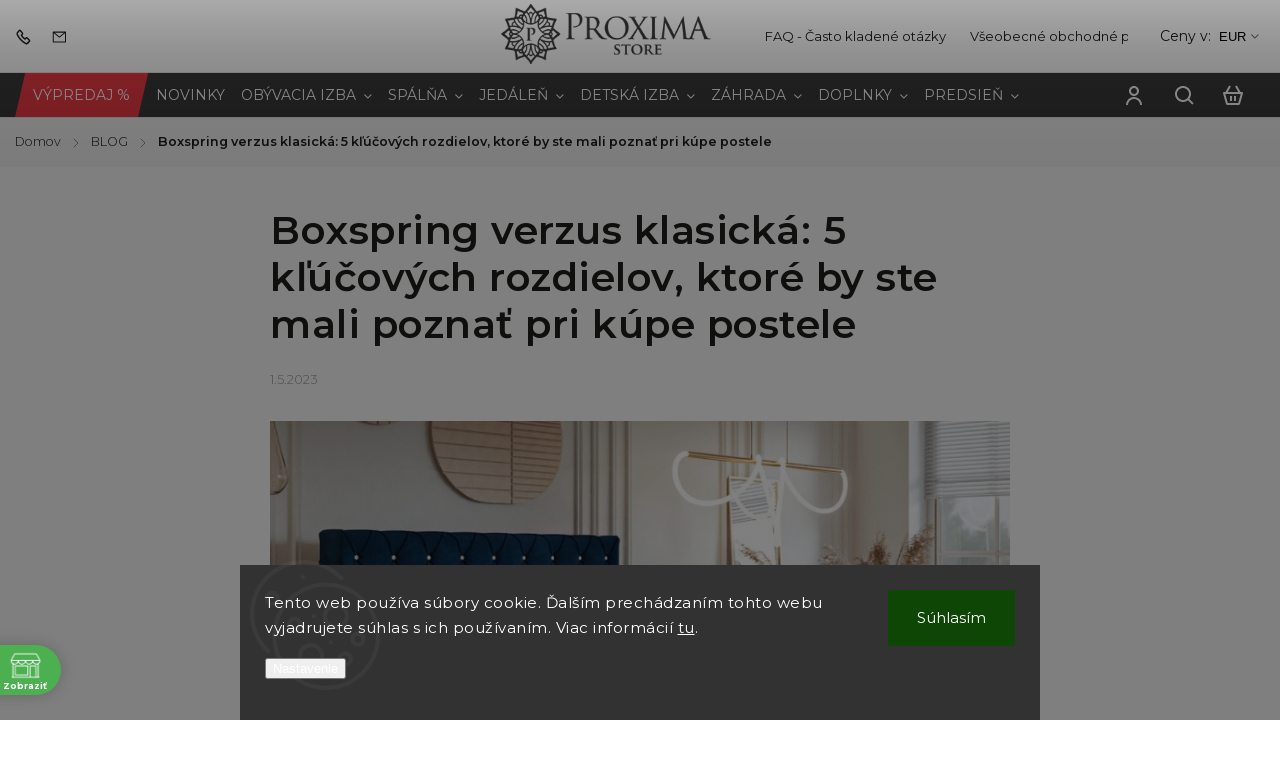

--- FILE ---
content_type: text/html; charset=utf-8
request_url: https://www.proxima.store/blog/boxspring-verzus-klasicka--5-klucovych-rozdielov--ktore-by-ste-mali-zvazit-pri-kupe-postele/
body_size: 34210
content:
<!doctype html><html lang="sk" dir="ltr" class="header-background-light external-fonts-loaded"><head><meta charset="utf-8" /><meta name="viewport" content="width=device-width,initial-scale=1" /><title>5 rozdielov medzi boxspringovou a klasickou posteľou | PROXIMA.store</title><link rel="preconnect" href="https://cdn.myshoptet.com" /><link rel="dns-prefetch" href="https://cdn.myshoptet.com" /><link rel="preload" href="https://cdn.myshoptet.com/prj/dist/master/cms/libs/jquery/jquery-1.11.3.min.js" as="script" /><link href="https://cdn.myshoptet.com/prj/dist/master/cms/templates/frontend_templates/shared/css/font-face/poppins.css" rel="stylesheet"><script>
dataLayer = [];
dataLayer.push({'shoptet' : {
    "pageId": 777,
    "pageType": "article",
    "currency": "EUR",
    "currencyInfo": {
        "decimalSeparator": ",",
        "exchangeRate": 1,
        "priceDecimalPlaces": 0,
        "symbol": "\u20ac",
        "symbolLeft": 0,
        "thousandSeparator": " "
    },
    "language": "sk",
    "projectId": 268827,
    "cartInfo": {
        "id": null,
        "freeShipping": false,
        "freeShippingFrom": null,
        "leftToFreeGift": {
            "formattedPrice": "0 \u20ac",
            "priceLeft": 0
        },
        "freeGift": false,
        "leftToFreeShipping": {
            "priceLeft": null,
            "dependOnRegion": null,
            "formattedPrice": null
        },
        "discountCoupon": [],
        "getNoBillingShippingPrice": {
            "withoutVat": 0,
            "vat": 0,
            "withVat": 0
        },
        "cartItems": [],
        "taxMode": "ORDINARY"
    },
    "cart": [],
    "customer": {
        "priceRatio": 1,
        "priceListId": 1,
        "groupId": null,
        "registered": false,
        "mainAccount": false
    }
}});
dataLayer.push({'cookie_consent' : {
    "marketing": "denied",
    "analytics": "denied"
}});
document.addEventListener('DOMContentLoaded', function() {
    shoptet.consent.onAccept(function(agreements) {
        if (agreements.length == 0) {
            return;
        }
        dataLayer.push({
            'cookie_consent' : {
                'marketing' : (agreements.includes(shoptet.config.cookiesConsentOptPersonalisation)
                    ? 'granted' : 'denied'),
                'analytics': (agreements.includes(shoptet.config.cookiesConsentOptAnalytics)
                    ? 'granted' : 'denied')
            },
            'event': 'cookie_consent'
        });
    });
});
</script>

<!-- Google Tag Manager -->
<script>(function(w,d,s,l,i){w[l]=w[l]||[];w[l].push({'gtm.start':
new Date().getTime(),event:'gtm.js'});var f=d.getElementsByTagName(s)[0],
j=d.createElement(s),dl=l!='dataLayer'?'&l='+l:'';j.async=true;j.src=
'https://www.googletagmanager.com/gtm.js?id='+i+dl;f.parentNode.insertBefore(j,f);
})(window,document,'script','dataLayer','GTM-KJF4TJZ');</script>
<!-- End Google Tag Manager -->

<meta property="og:type" content="article"><meta property="og:site_name" content="proxima.store"><meta property="og:url" content="https://www.proxima.store/blog/boxspring-verzus-klasicka--5-klucovych-rozdielov--ktore-by-ste-mali-zvazit-pri-kupe-postele/"><meta property="og:title" content="5 rozdielov medzi boxspringovou a klasickou posteľou | PROXIMA.store"><meta name="author" content="PROXIMA.store"><meta name="web_author" content="Shoptet.sk"><meta name="dcterms.rightsHolder" content="www.proxima.store"><meta name="robots" content="index,follow"><meta property="og:image" content="https://www.proxima.store/user/articles/images/collage_maker-01-may-2023-01-16-pm-6125.jpg"><meta property="og:description" content="Zvažujete kúpu novej postele, no neviete, ktorá je tá správna?Toto je 5 kľúčových rozdielov medzi boxspringovými a klasickými posteľami, ktoré by ste mali poznať. "><meta name="description" content="Zvažujete kúpu novej postele, no neviete, ktorá je tá správna?Toto je 5 kľúčových rozdielov medzi boxspringovými a klasickými posteľami, ktoré by ste mali poznať. "><meta property="article:published_time" content="1.5.2023"><meta property="article:section" content="Boxspring verzus klasická: 5 kľúčových rozdielov, ktoré by ste mali poznať pri kúpe postele"><style>:root {--color-primary: #3a3a3a;--color-primary-h: 0;--color-primary-s: 0%;--color-primary-l: 23%;--color-primary-hover: #3a3a3a;--color-primary-hover-h: 0;--color-primary-hover-s: 0%;--color-primary-hover-l: 23%;--color-secondary: #a0c661;--color-secondary-h: 83;--color-secondary-s: 47%;--color-secondary-l: 58%;--color-secondary-hover: #a0c661;--color-secondary-hover-h: 83;--color-secondary-hover-s: 47%;--color-secondary-hover-l: 58%;--color-tertiary: #ffc807;--color-tertiary-h: 47;--color-tertiary-s: 100%;--color-tertiary-l: 51%;--color-tertiary-hover: #ffbb00;--color-tertiary-hover-h: 44;--color-tertiary-hover-s: 100%;--color-tertiary-hover-l: 50%;--color-header-background: #ffffff;--template-font: "Poppins";--template-headings-font: "Poppins";--header-background-url: none;--cookies-notice-background: #1A1937;--cookies-notice-color: #F8FAFB;--cookies-notice-button-hover: #f5f5f5;--cookies-notice-link-hover: #27263f;--templates-update-management-preview-mode-content: "Náhľad aktualizácií šablóny je aktívny pre váš prehliadač."}</style>
    <script>var shoptet = shoptet || {};</script>
    <script src="https://cdn.myshoptet.com/prj/dist/master/shop/dist/main-3g-header.js.05f199e7fd2450312de2.js"></script>
<!-- User include --><!-- service 1142(762) html code header -->
<link rel="stylesheet" href="https://cdn.myshoptet.com/usr/shoptet.tomashlad.eu/user/documents/extras/dolomit/bootstrap.min.css" />
<link rel="stylesheet" href="https://cdn.myshoptet.com/usr/shoptet.tomashlad.eu/user/documents/extras/dolomit/jquery-ui.css" />
<link rel="stylesheet" href="https://cdn.myshoptet.com/usr/shoptet.tomashlad.eu/user/documents/extras/shoptet-font/font.css"/>
<link rel="stylesheet" href="https://cdn.myshoptet.com/usr/shoptet.tomashlad.eu/user/documents/extras/dolomit/slick.css" />
<link rel="stylesheet" href="https://cdn.myshoptet.com/usr/shoptet.tomashlad.eu/user/documents/extras/dolomit/animate.css">
<link rel="stylesheet" href="https://cdn.myshoptet.com/usr/shoptet.tomashlad.eu/user/documents/extras/dolomit/screen.min.css?v=110">
<!-- <link rel="stylesheet" href="https://cdn.myshoptet.com/usr/shoptet.tomashlad.eu/user/documents/extras/cookies-bar/styles.css?v=2"/> -->

<style>
.products-block.products .product .p .name span, 
.hp-news .news-wrapper .news-item .text .title,
.type-posts-listing .news-wrapper .news-item .text .title,
.hp-news .news-wrapper .news-item .description,
.hp-ratings.container .ratings-list .votes-wrap .vote-wrap .vote-content {
-webkit-box-orient: vertical;
}
.products-block.products .product .p-desc {-webkit-box-orient: vertical;}
.vote-pic {min-width:66px;margin-top:5px;margin-right:5px;}
aside .categories li.active a {color:var(--color-primary);}
.hp-ratings.container .ratings-list .slick-list {width: 100%;}
.wrong-template {
    text-align: center;
    padding: 30px;
    background: #000;
    color: #fff;
    font-size: 20px;
    position: fixed;
    width: 100%;
    height: 100%;
    z-index: 99999999;
    top: 0;
    left: 0;
    padding-top: 20vh;
}
.wrong-template span {
    display: block;
    font-size: 15px;
    margin-top: 25px;
    opacity: 0.7;
}
.wrong-template span a {color: #fff; text-decoration: underline;}
@media only screen and (max-width: 767px) {#header .site-name img {width:150px}}
.advancedOrder__buttons {display: flex;align-items: center;justify-content: center;margin-top: 20px;margin-bottom: 20px;}
.advancedOrder__buttons .next-step-back {
    display: inline-block !important;
    line-height: 38px;
    padding: 0 15px;
    min-height: 38px;
    background: transparent;
    color: var(--color-primary) !important;
    font-size: 14px;
    border: 1px solid var(--color-primary);
    margin-right: 15px;
    font-family: var(--template-font);
    font-size: 14px;
    font-weight: 500;
    cursor: pointer;
}
.advancedOrder__buttons .next-step-back:hover {background: #f2f2f2;}
@media (max-width: 768px) {
.advancedOrder__buttons .next-step-back {margin: 0 auto}
}
img {height: auto;}
.cart-content .extra.gift .price-range>div, .cart-content .extra.gift .price-range>div {
background: var(--color-primary);
}
.advanced-order .products-block.products .product .image .product-buttons .button {
    max-height: 42px;
}
.carousel-inner {min-height:0 !important;}
html {
  -webkit-text-size-adjust: none;
}
</style>
<!-- api 427(81) html code header -->
<link rel="stylesheet" href="https://cdn.myshoptet.com/usr/api2.dklab.cz/user/documents/_doplnky/instagram/268827/13/268827_13.css" type="text/css" /><style>
        :root {
            --dklab-instagram-header-color: #000000;  
            --dklab-instagram-header-background: #DDDDDD;  
            --dklab-instagram-font-weight: 700;
            --dklab-instagram-font-size: 180%;
            --dklab-instagram-logoUrl: url(https://cdn.myshoptet.com/usr/api2.dklab.cz/user/documents/_doplnky/instagram/img/psaci-cerna.png); 
            --dklab-instagram-logo-size-width: 141px;
            --dklab-instagram-logo-size-height: 40px;                        
            --dklab-instagram-hover-content: 0;                        
            --dklab-instagram-padding: 0px;                        
            --dklab-instagram-border-color: #888888;
            
        }
        </style>
<!-- api 428(82) html code header -->
<link rel="stylesheet" href="https://cdn.myshoptet.com/usr/api2.dklab.cz/user/documents/_doplnky/oblibene/268827/15/268827_15.css" type="text/css" /><style>
        :root {
            --dklab-favourites-flag-color: #E91B7D;
            --dklab-favourites-flag-text-color: #FFFFFF;
            --dklab-favourites-add-text-color: #000000;            
            --dklab-favourites-remove-text-color: #E91B7D;            
            --dklab-favourites-add-text-detail-color: #000000;            
            --dklab-favourites-remove-text-detail-color: #E91B7D;            
            --dklab-favourites-header-icon-color: #000000;            
            --dklab-favourites-counter-color: #000000;            
        } </style>
<!-- api 446(100) html code header -->
<link rel="stylesheet" href="https://cdn.myshoptet.com/usr/api2.dklab.cz/user/documents/_doplnky/poznamka/268827/2161/268827_2161.css" type="text/css" /><style> :root { 
            --dklab-poznamka-color-main: #000000;  
            --dklab-poznamka-color-empty: #A9A9A9;             
            --dklab-poznamka-color-tooltip-background: #000000;             
            --dklab-poznamka-color-tooltip-text: #FFFFFF;             
            --dklab-poznamka-color-cart-message: #000000;             
            --dklab-poznamka-color-cart-message-background: #F7AB31;             
        }
        </style>
<!-- api 706(352) html code header -->
<link rel="stylesheet" href="https://cdn.myshoptet.com/usr/api2.dklab.cz/user/documents/_doplnky/zalozky/268827/1062/268827_1062.css" type="text/css" /><style>
        :root {
            
        }
        </style>
<!-- api 784(424) html code header -->
<script src="https://client.mcore.sk/shoptet/widget/8b1b2f681e5dff241a73a1bdddd9d85d7a8a6a66?t=1745183721"></script>
<!-- api 1004(637) html code header -->
<script>
                /* Ellity */      
                /* Compatibility */
                     
      window.mehub = window.mehub || {};
      window.mehub.bonus = {
        businessId: 'c3d64bd9-2559-49c2-9a42-81f9d0152af2',
        addonId: '858e89fc-5b59-4622-9792-119adfff0744'
      }
    
                /* Latest */
                           
      window.ellity = window.ellity || {};
      window.ellity.bonus = {
        businessId: 'c3d64bd9-2559-49c2-9a42-81f9d0152af2',
        addonId: '858e89fc-5b59-4622-9792-119adfff0744'
      }
    
                /* Extensions */
                
                </script>
<!-- api 498(150) html code header -->
<script async src="https://scripts.luigisbox.tech/LBX-170163.js"></script><script type="text/javascript">const isPlpEnabled = sessionStorage.getItem('lbPlpEnabled') === 'true';if (isPlpEnabled) {const style = document.createElement("style");style.type = "text/css";style.id = "lb-plp-style";style.textContent = `body.type-category #content-wrapper,body.type-search #content-wrapper,body.type-category #content,body.type-search #content,body.type-category #content-in,body.type-search #content-in,body.type-category #main-in,body.type-search #main-in {min-height: 100vh;}body.type-category #content-wrapper > *,body.type-search #content-wrapper > *,body.type-category #content > *,body.type-search #content > *,body.type-category #content-in > *,body.type-search #content-in > *,body.type-category #main-in > *,body.type-search #main-in > * {display: none;}`;document.head.appendChild(style);}</script>
<!-- api 605(253) html code header -->
<script>
    var shoptetakNotificationsSettings={"useRoundingCorners":false,"useNotificationGradient":false,"useLongNotificationGradient":false,"darkMode":false,"notificationsActivation":true,"notificationsPosition":"bottom-left","notificationsEffect":"slide"};

    function init(){
        var body=document.getElementsByTagName("body")[0];
        if (shoptetakNotificationsSettings.notificationsActivation) {
            body.classList.add("notifikace-v2");

            if (shoptetakNotificationsSettings.useRoundingCorners) {
                body.classList.add("st-nf-rounding-corners");
            }
            if (shoptetakNotificationsSettings.useNotificationGradient) {
                body.classList.add("st-nf-notification-gradient");
            }
            if (shoptetakNotificationsSettings.useLongNotificationGradient) {
                body.classList.add("st-nf-long-gradient");
            }
            if (shoptetakNotificationsSettings.darkMode) {
                body.classList.add("st-nf-dark-mode");
            }
            if (shoptetakNotificationsSettings.notificationsPosition) {
                if (shoptetakNotificationsSettings.notificationsPosition === 'bottom-left') {
                    body.classList.add("st-nf-bleft");
                }
                if (shoptetakNotificationsSettings.notificationsPosition === 'bottom-right') {
                    body.classList.add("st-nf-bright");
                }
                if (shoptetakNotificationsSettings.notificationsPosition === 'top-left') {
                    body.classList.add("st-nf-tleft");
                }
                if (shoptetakNotificationsSettings.notificationsPosition === 'top-right') {
                    body.classList.add("st-nf-tright");
                }
            }
            if (shoptetakNotificationsSettings.notificationsEffect) {
                if (shoptetakNotificationsSettings.notificationsEffect === 'slide') {
                    body.classList.add("st-nf-slide");
                }
                if (shoptetakNotificationsSettings.notificationsEffect === 'fade') {
                    body.classList.add("st-nf-fade");
                }
                if (shoptetakNotificationsSettings.notificationsEffect === 'zoom') {
                    body.classList.add("st-nf-zoom");
                }
            }
        }
    }

    if(document.addEventListener&&document.addEventListener("DOMContentLoaded",init,!1),/WebKit/i.test(navigator.userAgent))var _timer=setInterval(function(){/loaded|complete/.test(document.readyState)&&init()},10);window.onload=init;
</script>

<!-- api 608(256) html code header -->
<link rel="stylesheet" href="https://cdn.myshoptet.com/usr/api2.dklab.cz/user/documents/_doplnky/bannery/268827/2301/268827_2301.css" type="text/css" /><style>
        :root {
            --dklab-bannery-b-hp-padding: 0px;
            --dklab-bannery-b-hp-box-padding: 15px;
            --dklab-bannery-b-hp-big-screen: 10%;
            --dklab-bannery-b-hp-medium-screen: 10%;
            --dklab-bannery-b-hp-small-screen: 10%;
            --dklab-bannery-b-hp-tablet-screen: 20%;
            --dklab-bannery-b-hp-mobile-screen: 20%;

            --dklab-bannery-i-hp-icon-color: #000000;
            --dklab-bannery-i-hp-color: #000000;
            --dklab-bannery-i-hp-background: #FFFFFF;            
            
            --dklab-bannery-i-d-icon-color: #000000;
            --dklab-bannery-i-d-color: #000000;
            --dklab-bannery-i-d-background: #FFFFFF;


            --dklab-bannery-i-hp-w-big-screen: 4;
            --dklab-bannery-i-hp-w-medium-screen: 4;
            --dklab-bannery-i-hp-w-small-screen: 4;
            --dklab-bannery-i-hp-w-tablet-screen: 4;
            --dklab-bannery-i-hp-w-mobile-screen: 2;
            
            --dklab-bannery-i-d-w-big-screen: 4;
            --dklab-bannery-i-d-w-medium-screen: 4;
            --dklab-bannery-i-d-w-small-screen: 4;
            --dklab-bannery-i-d-w-tablet-screen: 4;
            --dklab-bannery-i-d-w-mobile-screen: 2;

        }</style>
<!-- api 1430(1045) html code header -->
<script type="text/quatro-addon-config">
{"place":{"code":"I1787"},"calc":{"productDetail":{"display":"calc-btn-1","open":"modal"},"cart":{"display":"calc-btn-1","open":"modal"}}}
</script>

<!-- api 1957(1513) html code header -->
<link rel="stylesheet" href="https://cdn.myshoptet.com/usr/api2.dklab.cz/user/documents/_doplnky/stitky/268827/499/268827_499.css" type="text/css" /><style>
        :root {
            --dklab-stitky-text-color: #000000;
            --dklab-stitky-background-color: #f5f5f5;
            --dklab-stitky-border-color: #000000;
            --dklab-stitky-point-color: #ffffff;
            --dklab-stitky-shadow-color: #ffffff;
            --dklab-stitky-btn-color: #ffffff;
            --dklab-stitky-btn-background: #333333;
            --dklab-stitky-point-border: rgba(255,255,255,0.48);
            --dklab-stitky-point-bg: rgba(255,255,255,0.48);
            --dklab-stitky-point-bg-hover: rgba(255,255,255,0.8);
        }
        </style>
<!-- api 690(337) html code header -->
<script>var ophWidgetData={"lang":"sk","link":"","logo":false,"turnOff":false,"expanded":false,"lunchShow":false,"checkHoliday":true,"showNextWeek":true,"showWidgetStart":"07:00","showWidgetEnd":"19:00","beforeOpenStore":"60","beforeCloseStore":"60","openingHours":[{"day":1,"openHour":"10:00","closeHour":"18:00","openPause":"","closePause":"","closed":false,"staticHourText":""},{"day":2,"openHour":"10:00","closeHour":"18:00","openPause":"","closePause":"","closed":false,"staticHourText":""},{"day":3,"openHour":"10:00","closeHour":"18:00","openPause":"","closePause":"","closed":false,"staticHourText":""},{"day":4,"openHour":"10:00","closeHour":"18:00","openPause":"","closePause":"","closed":false,"staticHourText":""},{"day":5,"openHour":"10:00","closeHour":"18:00","openPause":"","closePause":"","closed":false,"staticHourText":""},{"day":6,"openHour":"","closeHour":"","openPause":"","closePause":"","closed":true,"staticHourText":""},{"day":7,"openHour":"","closeHour":"","openPause":"","closePause":"","closed":true,"staticHourText":""}],"excludes":[{"date":"2026-01-19","openHour":"13:00","closeHour":"18:00","openPause":"","closePause":"","closed":false,"text":""}],"holidayList":["01-01","06-01","01-05","05-07","29-08","15-09","01-11","24-12","25-12","26-12"],"todayLongFormat":false,"logoFilemanager":"","colors":{"bg_header_color":"","bg_logo_color":"","bg_title_color":"#ffffff","bg_preopen_color":"#03a9f4","bg_open_color":"#4caf50","bg_pause_color":"#ff9800","bg_preclose_color":"#ff6f00","bg_close_color":"#e94b4b","color_exception_day":"#e94b4b"},"address":"Jarabinkova 8D, 921 09 Bratislava","icon":"icon-02","bottomPosition":"20","showDetailOnExpand":true,"disableDetail":false,"disableDetailTable":false,"hideOnMobile":false,"hideOnCheckout":true,"weekTurnOff":[],"directPosition":"ltr"}</script>
<!-- api 1142(762) html code header -->
<script>
    var shoptetakTemplateSettings={"useRoundingCorners":false,"defaultArticlesImages":true,"useProductsCarousel":true,"fullWidthCarousel":false,"showListOfArticlesNews":true,"showShopRating":false,"showFavouriteCategories":false,"favouritesTestMode":false,"articlesTestMode":false,"urlOfTheArticleSection":{"sk":"blog"}};function init(){var body=document.getElementsByTagName('body')[0];
    if (shoptetakTemplateSettings.useRoundingCorners) {
        body.classList.add("st-rounding-corners");

        if (shoptetakTemplateSettings.roundingCornerSize) {
            body.classList.add("st-corners-set");
            body.setAttribute("data-corners-size", shoptetakTemplateSettings.roundingCornerSize);
        }
    }
    if(shoptetakTemplateSettings.fullWidthCarousel){body.classList.add("st-wide-carousel");}
    if(shoptetakTemplateSettings.showListOfArticlesNews){body.classList.add("st-show-articles");}
    if(shoptetakTemplateSettings.showShopRating){body.classList.add("st-show-ratings");}
    if(shoptetakTemplateSettings.showFavouriteCategories){body.classList.add("st-show-fav-cats");}
    if(shoptetakTemplateSettings.defaultArticlesImages){body.classList.add("st-art-imgs-default");}}
</script>

<!-- api 2220(1743) html code header -->
<link rel="stylesheet" href="https://cdn.myshoptet.com/usr/api2.dklab.cz/user/documents/_doplnky/formulare/268827/10/268827_10.css" type="text/css" /><style>
        :root {
            --dklab-formulare-input-border-radius: 4px;
            --dklab-formulare-color-input-border-color: #CED4DA;
            --dklab-formulare-input-border-color-focus: #80BDFF;
            --dklab-formulare-input-background: #FFFFFF;
            --dklab-formulare-input-color: #FFFFFF;
            --dklab-formulare-input-placeholder-color: #FFFFFF;
            --dklab-formulare-input-shadow: #000000;
            --dklab-formulare-btn-background: ##a0c661;
            --dklab-formulare-btn-background-hover: ##a0c661;
            --dklab-formulare-btn-text-color: ##3a3a3a;
            --dklab-formulare-btn-border-color: ##a0c661;
            --dklab-formulare-btn-text-color-hover: #FFFFFF;
            --dklab-formulare-btn-border-color-hover: #3B7580;
            --dklab-formulare-form-separator-color: #000000;
            --dklab-formulare-form-background-color: #FFFFFF;
            --dklab-formulare-color-input-shadow: 0 0 4px 0 rgba(0,0,0,.25);
            --dklab-formulare-val-error-text-color: #FFFFFF;
            --dklab-formulare-val-error-background-color: #FF0000;
        }</style>
<!-- service 427(81) html code header -->
<link rel="stylesheet" href="https://cdn.myshoptet.com/usr/api2.dklab.cz/user/documents/_doplnky/instagram/font/instagramplus.css" type="text/css" />

<!-- service 446(100) html code header -->
<style>
@font-face {
    font-family: 'poznamka';
    src:  url('https://cdn.myshoptet.com/usr/api2.dklab.cz/user/documents/_doplnky/poznamka/font/note.eot?v1');
    src:  url('https://cdn.myshoptet.com/usr/api2.dklab.cz/user/documents/_doplnky/poznamka/font/note.eot?v1#iefix') format('embedded-opentype'),
    url('https://cdn.myshoptet.com/usr/api2.dklab.cz/user/documents/_doplnky/poznamka/font/note.ttf?v1') format('truetype'),
    url('https://cdn.myshoptet.com/usr/api2.dklab.cz/user/documents/_doplnky/poznamka/font/note.woff?v1') format('woff'),
    url('https://cdn.myshoptet.com/usr/api2.dklab.cz/user/documents/_doplnky/poznamka/font/note.svg?v1') format('svg');
    font-weight: normal;
    font-style: normal;
}
</style>
<!-- service 565(213) html code header -->
<!--
<link rel="stylesheet" type="text/css" href="https://app.visual.ws/gpwebpay_shoptet/shoptet.css">
<script async defer type="text/javascript" src="https://app.visual.ws/gpwebpay_shoptet/shoptet.js"></script>
-->
<!-- service 605(253) html code header -->
<link rel="stylesheet" href="https://cdn.myshoptet.com/usr/shoptet.tomashlad.eu/user/documents/extras/notifications-v2/screen.min.css?v=26"/>

<!-- service 608(256) html code header -->
<link rel="stylesheet" href="https://cdn.myshoptet.com/usr/api.dklab.cz/user/documents/fontawesome/css/all.css?v=1.02" type="text/css" />
<!-- service 659(306) html code header -->
<link rel="stylesheet" type="text/css" href="https://cdn.myshoptet.com/usr/fvstudio.myshoptet.com/user/documents/showmore/fv-studio-app-showmore.css?v=21.10.1">

<!-- service 690(337) html code header -->
<link href="https://cdn.myshoptet.com/usr/mcore.myshoptet.com/user/documents/upload/addon01/ophWidget.min.css?v=1.6.9" rel="stylesheet" />


<!-- service 784(424) html code header -->
<link href="https://mcore.myshoptet.com/user/documents/upload/addon03/infoWidget.min.css?v=1.0.5" rel="stylesheet">
<!-- service 1004(637) html code header -->
<script src="https://mehub-framework.web.app/main.bundle.js?v=1"></script>
<!-- service 1430(1045) html code header -->
<link href="https://quatroapi.vub.sk/shoptet/assets/4/quatro.css" rel="stylesheet">
<script
  defer src="https://quatroapi.vub.sk/shoptet/assets/4/quatro.js" 
  data-quatro-calc-base-url="https://quatro.vub.sk/kalkulacka/"
  data-quatro-img-url="https://quatroapi.vub.sk/shoptet/assets/4/images/"
></script>

<!-- service 1472(1086) html code header -->
<link rel="stylesheet" href="https://cdn.myshoptet.com/usr/apollo.jakubtursky.sk/user/documents/assets/sipky/main.css?v=19">
<!-- service 1688(1272) html code header -->
<link rel="stylesheet" href="https://cdn.myshoptet.com/addons/Webotvurci-s-r-o/form-editor/styles.header.min.css?77dab2145bb04d42fa0f08eba30b7d07b553464d">
<!-- service 428(82) html code header -->
<style>
@font-face {
    font-family: 'oblibene';
    src:  url('https://cdn.myshoptet.com/usr/api2.dklab.cz/user/documents/_doplnky/oblibene/font/oblibene.eot?v1');
    src:  url('https://cdn.myshoptet.com/usr/api2.dklab.cz/user/documents/_doplnky/oblibene/font/oblibene.eot?v1#iefix') format('embedded-opentype'),
    url('https://cdn.myshoptet.com/usr/api2.dklab.cz/user/documents/_doplnky/oblibene/font/oblibene.ttf?v1') format('truetype'),
    url('https://cdn.myshoptet.com/usr/api2.dklab.cz/user/documents/_doplnky/oblibene/font/oblibene.woff?v1') format('woff'),
    url('https://cdn.myshoptet.com/usr/api2.dklab.cz/user/documents/_doplnky/oblibene/font/oblibene.svg?v1') format('svg');
    font-weight: normal;
    font-style: normal;
}
</style>
<script>
var dklabFavIndividual;
</script>
<!-- service 1845(1410) html code header -->
<link rel="stylesheet" href="https://cdn.myshoptet.com/addons/jakubtursky/shoptet-header-info-bar-git/styles.header.min.css?f60db840acbc11eee00807551e091b8d8d11507b">
<!-- service 654(301) html code header -->
<!-- Prefetch Pobo Page Builder CDN  -->
<link rel="dns-prefetch" href="https://image.pobo.cz">
<link href="https://cdnjs.cloudflare.com/ajax/libs/lightgallery/2.7.2/css/lightgallery.min.css" rel="stylesheet">
<link href="https://cdnjs.cloudflare.com/ajax/libs/lightgallery/2.7.2/css/lg-thumbnail.min.css" rel="stylesheet">


<!-- © Pobo Page Builder  -->
<script>
 	  window.addEventListener("DOMContentLoaded", function () {
		  var po = document.createElement("script");
		  po.type = "text/javascript";
		  po.async = true;
		  po.dataset.url = "https://www.pobo.cz";
			po.dataset.cdn = "https://image.pobo.space";
      po.dataset.tier = "standard";
      po.fetchpriority = "high";
      po.dataset.key = btoa(window.location.host);
		  po.id = "pobo-asset-url";
      po.platform = "shoptet";
      po.synergy = false;
		  po.src = "https://image.pobo.space/assets/editor.js?v=13";

		  var s = document.getElementsByTagName("script")[0];
		  s.parentNode.insertBefore(po, s);
	  });
</script>





<!-- service 1108(732) html code header -->
<style>
.faq-item label::before{display: none !important;}
.faq-item label + div{display: none;}
.faq-item input:checked + label + div{display: block;padding: 0 20px;}
.faq-item{border: 1px solid #dadada;margin-bottom: 12px;}
.faq-item label{margin: 0 !important;cursor: pointer;padding: 16px 52px 16px 20px !important;width: 100%;color: #222 !important;background-color: #fff;font-size: 20px;position: relative !important;display: inline-block;}
.faq-item:hover{box-shadow: 0 0 10px rgba(0,0,0,0.1);}
.faq-item label::after{content: "\e911" !important;font-family: shoptet !important;right: 20px;position: absolute !important;line-height: 1 !important;font-size: 14px !important;top: 50% !important;margin-top: -8px;-webkit-transform: rotate(180deg) !important;transform: rotate(180deg) !important;background: none !important;color: #222 !important;left: auto !important;}
.faq-item input:checked + label::after{-webkit-transform: rotate(0deg) !important;transform: rotate(0deg) !important;}
.faq-item:not(.not-last){margin-bottom: 12px;}
.faq-item input{display: none;}

body.template-04 .faq-item label::after {content: "\e620" !important;}
</style>
<!-- project html code header -->
<link rel="preconnect" href="https://fonts.googleapis.com">
<link rel="preconnect" href="https://fonts.gstatic.com" crossorigin>
<link href="https://fonts.googleapis.com/css2?family=Montserrat:wght@100;200;300;400;500;600;700;800&display=swap" rel="stylesheet">
<meta name="facebook-domain-verification" content="k2pzpfhy9v1ouag7kc7l01j6tvzd5f" />
<style>
.type-posts-listing #content, .type-page #content, .type-post #content {max-width: 930px;margin-left:auto;margin-right:auto;}
</style>

<link rel="stylesheet" href="https://cdn.myshoptet.com/usr/shoptet.tomashlad.eu/user/documents/extras/doplnky/PROXIMA/screen.min.css?v=239"/>
<style>
.nejnovejsi-clanky-wrapper .text .title, .category-perex.rolled {
	 -webkit-box-orient: vertical;
}
</style>

<style>
:root {
--color-detail-product-arrows-BG: rgba(0, 0, 0, 0.25);
--color-detail-product-arrows-BG-hover: rgba(0, 0, 0, 0.6);
--color-detail-product-arrows-icon: #ffffff;
--color-detail-product-arrows-icon-hover: #ffffff;
--detail-product-arrows-border-radius: 0%;
}
</style>

<style>
.products-block.products .product .flags.flags-extra .flag.flag-discount {
display: none;
}
.flags-extra .flag.flag.flag-discount, .p-image-wrapper .flags-extra .flag.flag.flag-discount {
display: none;
}
#checkoutContent .cart-content .stay-in-touch .consents-first p {margin: 0;}
.phone-form-group + .consents-first p {margin: 0;}
#checkoutContent .js-validator-msg {margin-left: 0;}
</style>

<link rel="stylesheet" href="https://cdn.myshoptet.com/usr/shoptet.tomashlad.eu/user/documents/extras/proxima/screen.min.css?v=70"/>

<style>
 #header .search-form.hovered .search-toggle {filter: none;}
 #dkLabNoteMainWrapper {order:0;}
 .template-11 .dkLabNote {border:1px solid rgba(0,0,0,.2);border-radius:5px;font-family: var(--template-font);}
 .dkLabNoteHeader>span:nth-child(2) {display:none;}
 .dkLabNoteHeader {font-weight:600;font-size:1.1em;}
 #dkLabNoteMainWrapper {margin-top:-20px;}
 .template-11 .dkLabNote {min-height:40px;height:40px;line-height:23px;}
 @media only screen and (max-width: 767px) {
 .template-11 .dkLabNote {min-height:63px;}
 }
 @media only screen and (max-width: 767px) {
 #dklabBanplusPodHlavickou {margin-top:60px;margin-bottom:-60px;}
 }
 .template-11 #content .dklabBanplusKategorie {border:none;}
 .products-block.products .product .flags.flags-extra .flag.flag-discount, .flags-extra .flag.flag.flag-discount, .p-image-wrapper .flags-extra .flag.flag.flag-discount {display: flex;}
</style>

<!-- <style>
/* ===== DOPRAVA ZADARMO (autíčko) – nechávame ako máš ===== */
:where(body) [class*="free-ship"],
:where(body) [class*="shipping"],
:where(body) [class*="doprava"],
:where(body) .label--free-shipping,
:where(body) .product-label--free-shipping,
:where(body) .badge--free-shipping {
  background-color: #000000 !important;
  color: #ffffff !important;
  font-weight: 600 !important;
  border-radius: 4px !important;
  padding: 6px 10px !important;
}
</style> -->
<style>
:where(body) [class*="free-ship"] svg,
:where(body) [class*="shipping"] svg,
:where(body) [class*="doprava"] svg,
:where(body) .label--free-shipping svg,
:where(body) .product-label--free-shipping svg,
:where(body) .badge--free-shipping svg,
:where(body) [class*="truck"] svg,
:where(body) svg.icon-truck {
  fill: #ffffff !important;
  stroke: none !important;
}

/* ===== BRATISLAVA SHOWROOM – biele písmo ===== */
:where(body) [class*="showroom"],
:where(body) [class*="bratislava"],
:where(body) .label--showroom,
:where(body) .badge--showroom {
  color: #ffffff !important;
}

/* ===== ZĽAVA (%): biele písmo + červené pozadie #ee3d47 ===== */
/* vysoká špecificita, aby prebil všetko z externých CSS */
.products-block.products .product .flags.flags-extra .flag.flag-discount,
.p-image-wrapper .flags-extra .flag.flag-discount,
.flags-extra .flag.flag-discount,
.flags .flag.flag-discount,
.flag.flag-discount {
  background-color: #ee3d47 !important;
  background-image: none !important;
  border-color: transparent !important;
  color: #ffffff !important;
  border-radius: 0px !important;
  padding: 6px 10px !important;
}

/* uisti sa, že všetok vnútorný text/ikony sú biele */
.products-block.products .product .flags.flags-extra .flag.flag-discount *,
.p-image-wrapper .flags-extra .flag.flag-discount *,
.flags-extra .flag.flag-discount *,
.flags .flag.flag-discount *,
.flag.flag-discount * {
  color: #ffffff !important;
  fill: #ffffff !important;
}

/* (voliteľné) ak by šablóna dávala outline/gradient cez pseudo-elementy */
.flags .flag.flag-discount::before,
.flags .flag.flag-discount::after,
.flags-extra .flag.flag-discount::before,
.flags-extra .flag.flag-discount::after {
  background: #ee3d47 !important;
  border-color: #ee3d47 !important;
}

.cart-content input[type=checkbox]+label:before, .cart-content input[type=radio]+label:before {background-color: #fff;}

.ordering-process.id--17 .required-asterisk:after {
	content: '*';
  color: red;
  display: inline-block;
  margin-left: 3px;
}
.ordering-process.id--17 .consents label[for="consents27"] .required-asterisk:after {display: none;}
.ordering-process.id--17 .consents label[for="consents27"] .required-asterisk p:after {
  content: '*';
  color: red;
  display: inline-block;
  margin-left: 3px;
  font-size: 14px;
}
</style>

<style>
/* BLACK FRIDAY – biele písmo na čiernom pozadí */
.flag.flag-black-friday,
.flags-extra .flag.flag-black-friday,
.flag.flag-black-friday *,
.flags-extra .flag.flag-black-friday * {
  color: #ffffff !important;
}

.google-ratings .news-wrapper .news-item .text .description p {
-webkit-box-orient: vertical;
}
</style>



<!-- /User include --><link rel="shortcut icon" href="/favicon.ico" type="image/x-icon" /><link rel="canonical" href="https://www.proxima.store/blog/boxspring-verzus-klasicka--5-klucovych-rozdielov--ktore-by-ste-mali-zvazit-pri-kupe-postele/" /><script>!function(){var t={9196:function(){!function(){var t=/\[object (Boolean|Number|String|Function|Array|Date|RegExp)\]/;function r(r){return null==r?String(r):(r=t.exec(Object.prototype.toString.call(Object(r))))?r[1].toLowerCase():"object"}function n(t,r){return Object.prototype.hasOwnProperty.call(Object(t),r)}function e(t){if(!t||"object"!=r(t)||t.nodeType||t==t.window)return!1;try{if(t.constructor&&!n(t,"constructor")&&!n(t.constructor.prototype,"isPrototypeOf"))return!1}catch(t){return!1}for(var e in t);return void 0===e||n(t,e)}function o(t,r,n){this.b=t,this.f=r||function(){},this.d=!1,this.a={},this.c=[],this.e=function(t){return{set:function(r,n){u(c(r,n),t.a)},get:function(r){return t.get(r)}}}(this),i(this,t,!n);var e=t.push,o=this;t.push=function(){var r=[].slice.call(arguments,0),n=e.apply(t,r);return i(o,r),n}}function i(t,n,o){for(t.c.push.apply(t.c,n);!1===t.d&&0<t.c.length;){if("array"==r(n=t.c.shift()))t:{var i=n,a=t.a;if("string"==r(i[0])){for(var f=i[0].split("."),s=f.pop(),p=(i=i.slice(1),0);p<f.length;p++){if(void 0===a[f[p]])break t;a=a[f[p]]}try{a[s].apply(a,i)}catch(t){}}}else if("function"==typeof n)try{n.call(t.e)}catch(t){}else{if(!e(n))continue;for(var l in n)u(c(l,n[l]),t.a)}o||(t.d=!0,t.f(t.a,n),t.d=!1)}}function c(t,r){for(var n={},e=n,o=t.split("."),i=0;i<o.length-1;i++)e=e[o[i]]={};return e[o[o.length-1]]=r,n}function u(t,o){for(var i in t)if(n(t,i)){var c=t[i];"array"==r(c)?("array"==r(o[i])||(o[i]=[]),u(c,o[i])):e(c)?(e(o[i])||(o[i]={}),u(c,o[i])):o[i]=c}}window.DataLayerHelper=o,o.prototype.get=function(t){var r=this.a;t=t.split(".");for(var n=0;n<t.length;n++){if(void 0===r[t[n]])return;r=r[t[n]]}return r},o.prototype.flatten=function(){this.b.splice(0,this.b.length),this.b[0]={},u(this.a,this.b[0])}}()}},r={};function n(e){var o=r[e];if(void 0!==o)return o.exports;var i=r[e]={exports:{}};return t[e](i,i.exports,n),i.exports}n.n=function(t){var r=t&&t.__esModule?function(){return t.default}:function(){return t};return n.d(r,{a:r}),r},n.d=function(t,r){for(var e in r)n.o(r,e)&&!n.o(t,e)&&Object.defineProperty(t,e,{enumerable:!0,get:r[e]})},n.o=function(t,r){return Object.prototype.hasOwnProperty.call(t,r)},function(){"use strict";n(9196)}()}();</script>    <!-- Global site tag (gtag.js) - Google Analytics -->
    <script async src="https://www.googletagmanager.com/gtag/js?id=G-K0SG3BG0Z7"></script>
    <script>
        
        window.dataLayer = window.dataLayer || [];
        function gtag(){dataLayer.push(arguments);}
        

                    console.debug('default consent data');

            gtag('consent', 'default', {"ad_storage":"denied","analytics_storage":"denied","ad_user_data":"denied","ad_personalization":"denied","wait_for_update":500});
            dataLayer.push({
                'event': 'default_consent'
            });
        
        gtag('js', new Date());

        
                gtag('config', 'G-K0SG3BG0Z7', {"groups":"GA4","send_page_view":false,"content_group":"article","currency":"EUR","page_language":"sk"});
        
                gtag('config', 'AW-767491115', {"allow_enhanced_conversions":true});
        
        
        
        
        
                    gtag('event', 'page_view', {"send_to":"GA4","page_language":"sk","content_group":"article","currency":"EUR"});
        
        
        
        
        
        
        
        
        
        
        
        
        
        document.addEventListener('DOMContentLoaded', function() {
            if (typeof shoptet.tracking !== 'undefined') {
                for (var id in shoptet.tracking.bannersList) {
                    gtag('event', 'view_promotion', {
                        "send_to": "UA",
                        "promotions": [
                            {
                                "id": shoptet.tracking.bannersList[id].id,
                                "name": shoptet.tracking.bannersList[id].name,
                                "position": shoptet.tracking.bannersList[id].position
                            }
                        ]
                    });
                }
            }

            shoptet.consent.onAccept(function(agreements) {
                if (agreements.length !== 0) {
                    console.debug('gtag consent accept');
                    var gtagConsentPayload =  {
                        'ad_storage': agreements.includes(shoptet.config.cookiesConsentOptPersonalisation)
                            ? 'granted' : 'denied',
                        'analytics_storage': agreements.includes(shoptet.config.cookiesConsentOptAnalytics)
                            ? 'granted' : 'denied',
                                                                                                'ad_user_data': agreements.includes(shoptet.config.cookiesConsentOptPersonalisation)
                            ? 'granted' : 'denied',
                        'ad_personalization': agreements.includes(shoptet.config.cookiesConsentOptPersonalisation)
                            ? 'granted' : 'denied',
                        };
                    console.debug('update consent data', gtagConsentPayload);
                    gtag('consent', 'update', gtagConsentPayload);
                    dataLayer.push(
                        { 'event': 'update_consent' }
                    );
                }
            });
        });
    </script>
</head><body class="desktop id-777 in-blog template-11 type-post one-column-body columns-mobile-2 columns-4 blank-mode blank-mode-css ums_forms_redesign--off ums_a11y_category_page--on ums_discussion_rating_forms--off ums_flags_display_unification--on ums_a11y_login--on mobile-header-version-0">
        <div id="fb-root"></div>
        <script>
            window.fbAsyncInit = function() {
                FB.init({
//                    appId            : 'your-app-id',
                    autoLogAppEvents : true,
                    xfbml            : true,
                    version          : 'v19.0'
                });
            };
        </script>
        <script async defer crossorigin="anonymous" src="https://connect.facebook.net/sk_SK/sdk.js"></script>
<!-- Google Tag Manager (noscript) -->
<noscript><iframe src="https://www.googletagmanager.com/ns.html?id=GTM-KJF4TJZ"
height="0" width="0" style="display:none;visibility:hidden"></iframe></noscript>
<!-- End Google Tag Manager (noscript) -->

    <div class="siteCookies siteCookies--bottom siteCookies--dark js-siteCookies" role="dialog" data-testid="cookiesPopup" data-nosnippet>
        <div class="siteCookies__form">
            <div class="siteCookies__content">
                <div class="siteCookies__text">
                    Tento web používa súbory cookie. Ďalším prechádzaním tohto webu vyjadrujete súhlas s ich používaním. Viac informácií <a href="http://www.proxima.store/podmienky-ochrany-osobnych-udajov/" target="\">tu</a>.
                </div>
                <p class="siteCookies__links">
                    <button class="siteCookies__link js-cookies-settings" aria-label="Nastavenia cookies" data-testid="cookiesSettings">Nastavenie</button>
                </p>
            </div>
            <div class="siteCookies__buttonWrap">
                                <button class="siteCookies__button js-cookiesConsentSubmit" value="all" aria-label="Prijať cookies" data-testid="buttonCookiesAccept">Súhlasím</button>
            </div>
        </div>
        <script>
            document.addEventListener("DOMContentLoaded", () => {
                const siteCookies = document.querySelector('.js-siteCookies');
                document.addEventListener("scroll", shoptet.common.throttle(() => {
                    const st = document.documentElement.scrollTop;
                    if (st > 1) {
                        siteCookies.classList.add('siteCookies--scrolled');
                    } else {
                        siteCookies.classList.remove('siteCookies--scrolled');
                    }
                }, 100));
            });
        </script>
    </div>
<a href="#content" class="skip-link sr-only">Prejsť na obsah</a><div class="overall-wrapper"><div class="user-action"><div class="container">
    <div class="user-action-in">
                    <div id="login" class="user-action-login popup-widget login-widget" role="dialog" aria-labelledby="loginHeading">
        <div class="popup-widget-inner">
                            <h2 id="loginHeading">Prihlásenie k vášmu účtu</h2><div id="customerLogin"><form action="/action/Customer/Login/" method="post" id="formLoginIncluded" class="csrf-enabled formLogin" data-testid="formLogin"><input type="hidden" name="referer" value="" /><div class="form-group"><div class="input-wrapper email js-validated-element-wrapper no-label"><input type="email" name="email" class="form-control" autofocus placeholder="E-mailová adresa (napr. jan@novak.sk)" data-testid="inputEmail" autocomplete="email" required /></div></div><div class="form-group"><div class="input-wrapper password js-validated-element-wrapper no-label"><input type="password" name="password" class="form-control" placeholder="Heslo" data-testid="inputPassword" autocomplete="current-password" required /><span class="no-display">Nemôžete vyplniť toto pole</span><input type="text" name="surname" value="" class="no-display" /></div></div><div class="form-group"><div class="login-wrapper"><button type="submit" class="btn btn-secondary btn-text btn-login" data-testid="buttonSubmit">Prihlásiť sa</button><div class="password-helper"><a href="/registracia/" data-testid="signup" rel="nofollow">Nová registrácia</a><a href="/klient/zabudnute-heslo/" rel="nofollow">Zabudnuté heslo</a></div></div></div></form>
</div>                    </div>
    </div>

                            <div id="cart-widget" class="user-action-cart popup-widget cart-widget loader-wrapper" data-testid="popupCartWidget" role="dialog" aria-hidden="true">
    <div class="popup-widget-inner cart-widget-inner place-cart-here">
        <div class="loader-overlay">
            <div class="loader"></div>
        </div>
    </div>

    <div class="cart-widget-button">
        <a href="/kosik/" class="btn btn-conversion" id="continue-order-button" rel="nofollow" data-testid="buttonNextStep">Pokračovať do košíka</a>
    </div>
</div>
            </div>
</div>
</div><div class="top-navigation-bar" data-testid="topNavigationBar">

    <div class="container">

        <div class="top-navigation-contacts">
            <strong>Zákaznícka podpora:</strong><a href="tel:+421372021350" class="project-phone" aria-label="Zavolať na +421372021350" data-testid="contactboxPhone"><span>+421 37 202 13 50</span></a><a href="mailto:info@proxima.store" class="project-email" data-testid="contactboxEmail"><span>info@proxima.store</span></a>        </div>

                            <div class="top-navigation-menu">
                <div class="top-navigation-menu-trigger"></div>
                <ul class="top-navigation-bar-menu">
                                            <li class="top-navigation-menu-item-1745">
                            <a href="/faq-casto-kladene-otazky/">FAQ - Často kladené otázky</a>
                        </li>
                                            <li class="top-navigation-menu-item-39">
                            <a href="/vseobecne-obchodne-podmienky/">Všeobecné obchodné podmienky</a>
                        </li>
                                            <li class="top-navigation-menu-item-691">
                            <a href="/podmienky-ochrany-osobnych-udajov/">Ochrana osobných údajov</a>
                        </li>
                                            <li class="top-navigation-menu-item-1219">
                            <a href="/reklamacne-centrum/">Reklamácie</a>
                        </li>
                                            <li class="top-navigation-menu-item-1842">
                            <a href="/vzorkovnik/">Vzorkovník látok</a>
                        </li>
                                            <li class="top-navigation-menu-item-2075">
                            <a href="/showroom/">Showroom Nitra</a>
                        </li>
                                            <li class="top-navigation-menu-item-29">
                            <a href="/kontakty/">Kontakty</a>
                        </li>
                                    </ul>
                <ul class="top-navigation-bar-menu-helper"></ul>
            </div>
        
        <div class="top-navigation-tools top-navigation-tools--language">
            <div class="responsive-tools">
                <a href="#" class="toggle-window" data-target="search" aria-label="Hľadať" data-testid="linkSearchIcon"></a>
                                                            <a href="#" class="toggle-window" data-target="login"></a>
                                                    <a href="#" class="toggle-window" data-target="navigation" aria-label="Menu" data-testid="hamburgerMenu"></a>
            </div>
                <div class="dropdown">
        <span>Ceny v:</span>
        <button id="topNavigationDropdown" type="button" data-toggle="dropdown" aria-haspopup="true" aria-expanded="false">
            EUR
            <span class="caret"></span>
        </button>
        <ul class="dropdown-menu" aria-labelledby="topNavigationDropdown"><li><a href="/action/Currency/changeCurrency/?currencyCode=CZK" rel="nofollow">CZK</a></li><li><a href="/action/Currency/changeCurrency/?currencyCode=EUR" rel="nofollow">EUR</a></li></ul>
    </div>
            <button class="top-nav-button top-nav-button-login toggle-window" type="button" data-target="login" aria-haspopup="dialog" aria-controls="login" aria-expanded="false" data-testid="signin"><span>Prihlásenie</span></button>        </div>

    </div>

</div>
<header id="header"><div class="container navigation-wrapper">
    <div class="header-top">
        <div class="site-name-wrapper">
            <div class="site-name"><a href="/" data-testid="linkWebsiteLogo"><img src="https://cdn.myshoptet.com/usr/www.proxima.store/user/logos/logo-test-2-2.png" alt="PROXIMA.store" fetchpriority="low" /></a></div>        </div>
        <div class="search" itemscope itemtype="https://schema.org/WebSite">
            <meta itemprop="headline" content="Blog"/><meta itemprop="url" content="https://www.proxima.store"/><meta itemprop="text" content="Zvažujete kúpu novej postele, no neviete, ktorá je tá správna?Toto je 5 kľúčových rozdielov medzi boxspringovými a klasickými posteľami, ktoré by ste mali poznať. "/>            <form action="/action/ProductSearch/prepareString/" method="post"
    id="formSearchForm" class="search-form compact-form js-search-main"
    itemprop="potentialAction" itemscope itemtype="https://schema.org/SearchAction" data-testid="searchForm">
    <fieldset>
        <meta itemprop="target"
            content="https://www.proxima.store/vyhladavanie/?string={string}"/>
        <input type="hidden" name="language" value="sk"/>
        
            
<input
    type="search"
    name="string"
        class="query-input form-control search-input js-search-input"
    placeholder="Napíšte, čo hľadáte"
    autocomplete="off"
    required
    itemprop="query-input"
    aria-label="Vyhľadávanie"
    data-testid="searchInput"
>
            <button type="submit" class="btn btn-default" data-testid="searchBtn">Hľadať</button>
        
    </fieldset>
</form>
        </div>
        <div class="navigation-buttons">
                
    <a href="/kosik/" class="btn btn-icon toggle-window cart-count" data-target="cart" data-hover="true" data-redirect="true" data-testid="headerCart" rel="nofollow" aria-haspopup="dialog" aria-expanded="false" aria-controls="cart-widget">
        
                <span class="sr-only">Nákupný košík</span>
        
            <span class="cart-price visible-lg-inline-block" data-testid="headerCartPrice">
                                    Prázdny košík                            </span>
        
    
            </a>
        </div>
    </div>
    <nav id="navigation" aria-label="Hlavné menu" data-collapsible="true"><div class="navigation-in menu"><ul class="menu-level-1" role="menubar" data-testid="headerMenuItems"><li class="menu-item-1305" role="none"><a href="/vypredaj/" data-testid="headerMenuItem" role="menuitem" aria-expanded="false"><b>VÝPREDAJ %</b></a></li>
<li class="menu-item-1919" role="none"><a href="/novinky/" data-testid="headerMenuItem" role="menuitem" aria-expanded="false"><b>NOVINKY</b></a></li>
<li class="menu-item-756 ext" role="none"><a href="/obyvacka/" data-testid="headerMenuItem" role="menuitem" aria-haspopup="true" aria-expanded="false"><b>OBÝVACIA IZBA</b><span class="submenu-arrow"></span></a><ul class="menu-level-2" aria-label="OBÝVACIA IZBA" tabindex="-1" role="menu"><li class="menu-item-680 has-third-level" role="none"><a href="/sedacky/" class="menu-image" data-testid="headerMenuItem" tabindex="-1" aria-hidden="true"><img src="data:image/svg+xml,%3Csvg%20width%3D%22140%22%20height%3D%22100%22%20xmlns%3D%22http%3A%2F%2Fwww.w3.org%2F2000%2Fsvg%22%3E%3C%2Fsvg%3E" alt="" aria-hidden="true" width="140" height="100"  data-src="https://cdn.myshoptet.com/usr/www.proxima.store/user/categories/thumb/vento_proxima_store_2.jpg" fetchpriority="low" /></a><div><a href="/sedacky/" data-testid="headerMenuItem" role="menuitem"><span>Sedačky</span></a>
                                                    <ul class="menu-level-3" role="menu">
                                                                    <li class="menu-item-1803" role="none">
                                        <a href="/modely-sedaciek/" data-testid="headerMenuItem" role="menuitem">
                                            Modely sedačiek</a>,                                    </li>
                                                                    <li class="menu-item-1204" role="none">
                                        <a href="/rohove-sedacky/" data-testid="headerMenuItem" role="menuitem">
                                            Rohové sedačky</a>,                                    </li>
                                                                    <li class="menu-item-1249" role="none">
                                        <a href="/sedacky-do-u/" data-testid="headerMenuItem" role="menuitem">
                                            Sedačky do U</a>,                                    </li>
                                                                    <li class="menu-item-1362" role="none">
                                        <a href="/rozkladacie-sedacky/" data-testid="headerMenuItem" role="menuitem">
                                            Rozkladacie sedačky</a>,                                    </li>
                                                                    <li class="menu-item-1207" role="none">
                                        <a href="/pohovky/" data-testid="headerMenuItem" role="menuitem">
                                            Pohovky</a>,                                    </li>
                                                                    <li class="menu-item-1359" role="none">
                                        <a href="/rozkladacie-pohovky/" data-testid="headerMenuItem" role="menuitem">
                                            Rozkladacie pohovky</a>,                                    </li>
                                                                    <li class="menu-item-1701" role="none">
                                        <a href="/pufy-do-obyvacky/" data-testid="headerMenuItem" role="menuitem">
                                            Pufy</a>,                                    </li>
                                                                    <li class="menu-item-2352" role="none">
                                        <a href="/vankuse-na-mieru-k-sedackam/" data-testid="headerMenuItem" role="menuitem">
                                            Vankúše na mieru k sedačkám</a>                                    </li>
                                                            </ul>
                        </div></li><li class="menu-item-920 has-third-level" role="none"><a href="/kresla-do-obyvacky/" class="menu-image" data-testid="headerMenuItem" tabindex="-1" aria-hidden="true"><img src="data:image/svg+xml,%3Csvg%20width%3D%22140%22%20height%3D%22100%22%20xmlns%3D%22http%3A%2F%2Fwww.w3.org%2F2000%2Fsvg%22%3E%3C%2Fsvg%3E" alt="" aria-hidden="true" width="140" height="100"  data-src="https://cdn.myshoptet.com/usr/www.proxima.store/user/categories/thumb/benetto_kreslo.jpg" fetchpriority="low" /></a><div><a href="/kresla-do-obyvacky/" data-testid="headerMenuItem" role="menuitem"><span>Kreslá do obývačky</span></a>
                                                    <ul class="menu-level-3" role="menu">
                                                                    <li class="menu-item-1252" role="none">
                                        <a href="/kresla-2/" data-testid="headerMenuItem" role="menuitem">
                                            Kreslá</a>,                                    </li>
                                                                    <li class="menu-item-1398" role="none">
                                        <a href="/kresla-usiaky/" data-testid="headerMenuItem" role="menuitem">
                                            Ušiaky</a>,                                    </li>
                                                                    <li class="menu-item-1704" role="none">
                                        <a href="/rozkladacie-kresla-a-pristelky-pre-hotely-a-obyvacky/" data-testid="headerMenuItem" role="menuitem">
                                            Rozkladacie kreslá</a>,                                    </li>
                                                                    <li class="menu-item-1246" role="none">
                                        <a href="/polohovatelne-kresla/" data-testid="headerMenuItem" role="menuitem">
                                            Polohovateľné kreslá</a>,                                    </li>
                                                                    <li class="menu-item-2478" role="none">
                                        <a href="/hojdacie-kresla-2/" data-testid="headerMenuItem" role="menuitem">
                                            Hojdacie kreslá</a>                                    </li>
                                                            </ul>
                        </div></li><li class="menu-item-701 has-third-level" role="none"><a href="/koberce/" class="menu-image" data-testid="headerMenuItem" tabindex="-1" aria-hidden="true"><img src="data:image/svg+xml,%3Csvg%20width%3D%22140%22%20height%3D%22100%22%20xmlns%3D%22http%3A%2F%2Fwww.w3.org%2F2000%2Fsvg%22%3E%3C%2Fsvg%3E" alt="" aria-hidden="true" width="140" height="100"  data-src="https://cdn.myshoptet.com/usr/www.proxima.store/user/categories/thumb/orientalne_koberce_proxima.jpg" fetchpriority="low" /></a><div><a href="/koberce/" data-testid="headerMenuItem" role="menuitem"><span>Koberce</span></a>
                                                    <ul class="menu-level-3" role="menu">
                                                                    <li class="menu-item-1479" role="none">
                                        <a href="/orientalne-koberce/" data-testid="headerMenuItem" role="menuitem">
                                            Orientálne</a>,                                    </li>
                                                                    <li class="menu-item-1365" role="none">
                                        <a href="/vintage-koberce/" data-testid="headerMenuItem" role="menuitem">
                                            Vintage</a>,                                    </li>
                                                                    <li class="menu-item-1710" role="none">
                                        <a href="/moderne-koberce/" data-testid="headerMenuItem" role="menuitem">
                                            Moderné</a>,                                    </li>
                                                                    <li class="menu-item-1719" role="none">
                                        <a href="/behune/" data-testid="headerMenuItem" role="menuitem">
                                            Behúne</a>,                                    </li>
                                                                    <li class="menu-item-1476" role="none">
                                        <a href="/koberce-s-vysokym-vlasom/" data-testid="headerMenuItem" role="menuitem">
                                            Vysoký vlas</a>,                                    </li>
                                                                    <li class="menu-item-1716" role="none">
                                        <a href="/jednofarebne-koberce/" data-testid="headerMenuItem" role="menuitem">
                                            Jednofarebné</a>,                                    </li>
                                                                    <li class="menu-item-1482" role="none">
                                        <a href="/detske-koberce/" data-testid="headerMenuItem" role="menuitem">
                                            Detské</a>,                                    </li>
                                                                    <li class="menu-item-1485" role="none">
                                        <a href="/okruhle-koberce/" data-testid="headerMenuItem" role="menuitem">
                                            Okrúhle</a>,                                    </li>
                                                                    <li class="menu-item-1713" role="none">
                                        <a href="/exterierove-koberce/" data-testid="headerMenuItem" role="menuitem">
                                            Exteriérové</a>                                    </li>
                                                            </ul>
                        </div></li><li class="menu-item-1575 has-third-level" role="none"><a href="/obyvacie-zostavy/" class="menu-image" data-testid="headerMenuItem" tabindex="-1" aria-hidden="true"><img src="data:image/svg+xml,%3Csvg%20width%3D%22140%22%20height%3D%22100%22%20xmlns%3D%22http%3A%2F%2Fwww.w3.org%2F2000%2Fsvg%22%3E%3C%2Fsvg%3E" alt="" aria-hidden="true" width="140" height="100"  data-src="https://cdn.myshoptet.com/usr/www.proxima.store/user/categories/thumb/proxima_store_obyvacie_zostavy.jpg" fetchpriority="low" /></a><div><a href="/obyvacie-zostavy/" data-testid="headerMenuItem" role="menuitem"><span>Obývacie zostavy</span></a>
                                                    <ul class="menu-level-3" role="menu">
                                                                    <li class="menu-item-1677" role="none">
                                        <a href="/obyvacia-zostava-modern-loft/" data-testid="headerMenuItem" role="menuitem">
                                            MODERN LOFT</a>,                                    </li>
                                                                    <li class="menu-item-1578" role="none">
                                        <a href="/obyvacia-zostava-belluno-elegante/" data-testid="headerMenuItem" role="menuitem">
                                            BELLUNO ELEGANTE</a>,                                    </li>
                                                                    <li class="menu-item-1692" role="none">
                                        <a href="/obyvacia-zostava-marone-elite/" data-testid="headerMenuItem" role="menuitem">
                                            MARONE ELITE</a>,                                    </li>
                                                                    <li class="menu-item-1674" role="none">
                                        <a href="/obyvacia-zostava-gialo/" data-testid="headerMenuItem" role="menuitem">
                                            GIALO</a>,                                    </li>
                                                                    <li class="menu-item-1751" role="none">
                                        <a href="/obyvacia-zostava-nova/" data-testid="headerMenuItem" role="menuitem">
                                            NOVA</a>,                                    </li>
                                                                    <li class="menu-item-1763" role="none">
                                        <a href="/piera/" data-testid="headerMenuItem" role="menuitem">
                                            PIERA</a>,                                    </li>
                                                                    <li class="menu-item-1766" role="none">
                                        <a href="/obyvacia-zostava-tiana/" data-testid="headerMenuItem" role="menuitem">
                                            TIANA</a>,                                    </li>
                                                                    <li class="menu-item-1769" role="none">
                                        <a href="/obyvacia-zostava-blair/" data-testid="headerMenuItem" role="menuitem">
                                            BLAIR</a>,                                    </li>
                                                                    <li class="menu-item-1772" role="none">
                                        <a href="/obyvacia-zostava-ramona/" data-testid="headerMenuItem" role="menuitem">
                                            RAMONA</a>,                                    </li>
                                                                    <li class="menu-item-1783" role="none">
                                        <a href="/obyvacia-zostava-amaris/" data-testid="headerMenuItem" role="menuitem">
                                            AMARIS</a>,                                    </li>
                                                                    <li class="menu-item-2469" role="none">
                                        <a href="/soft-2/" data-testid="headerMenuItem" role="menuitem">
                                            SOFT</a>,                                    </li>
                                                                    <li class="menu-item-2472" role="none">
                                        <a href="/obyvacia-zostava-marcos/" data-testid="headerMenuItem" role="menuitem">
                                            MARCOS</a>                                    </li>
                                                            </ul>
                        </div></li><li class="menu-item-798 has-third-level" role="none"><a href="/lavice-taburetky/" class="menu-image" data-testid="headerMenuItem" tabindex="-1" aria-hidden="true"><img src="data:image/svg+xml,%3Csvg%20width%3D%22140%22%20height%3D%22100%22%20xmlns%3D%22http%3A%2F%2Fwww.w3.org%2F2000%2Fsvg%22%3E%3C%2Fsvg%3E" alt="" aria-hidden="true" width="140" height="100"  data-src="https://cdn.myshoptet.com/usr/www.proxima.store/user/categories/thumb/proxima-store_lavica.jpg" fetchpriority="low" /></a><div><a href="/lavice-taburetky/" data-testid="headerMenuItem" role="menuitem"><span>Lavice a taburety</span></a>
                                                    <ul class="menu-level-3" role="menu">
                                                                    <li class="menu-item-1404" role="none">
                                        <a href="/taburetky/" data-testid="headerMenuItem" role="menuitem">
                                            Taburetky</a>                                    </li>
                                                            </ul>
                        </div></li><li class="menu-item-768" role="none"><a href="/konferencne-stoly/" class="menu-image" data-testid="headerMenuItem" tabindex="-1" aria-hidden="true"><img src="data:image/svg+xml,%3Csvg%20width%3D%22140%22%20height%3D%22100%22%20xmlns%3D%22http%3A%2F%2Fwww.w3.org%2F2000%2Fsvg%22%3E%3C%2Fsvg%3E" alt="" aria-hidden="true" width="140" height="100"  data-src="https://cdn.myshoptet.com/usr/www.proxima.store/user/categories/thumb/konferencne_stoliky_proxima_store.jpg" fetchpriority="low" /></a><div><a href="/konferencne-stoly/" data-testid="headerMenuItem" role="menuitem"><span>Konferenčné stoly</span></a>
                        </div></li><li class="menu-item-1596 has-third-level" role="none"><a href="/komody-do-obyvacky/" class="menu-image" data-testid="headerMenuItem" tabindex="-1" aria-hidden="true"><img src="data:image/svg+xml,%3Csvg%20width%3D%22140%22%20height%3D%22100%22%20xmlns%3D%22http%3A%2F%2Fwww.w3.org%2F2000%2Fsvg%22%3E%3C%2Fsvg%3E" alt="" aria-hidden="true" width="140" height="100"  data-src="https://cdn.myshoptet.com/usr/www.proxima.store/user/categories/thumb/proxima_store_komody_do_obyvacky.jpg" fetchpriority="low" /></a><div><a href="/komody-do-obyvacky/" data-testid="headerMenuItem" role="menuitem"><span>Komody</span></a>
                                                    <ul class="menu-level-3" role="menu">
                                                                    <li class="menu-item-2463" role="none">
                                        <a href="/truhlice/" data-testid="headerMenuItem" role="menuitem">
                                            Truhlice</a>                                    </li>
                                                            </ul>
                        </div></li><li class="menu-item-1620" role="none"><a href="/stoliky-a-komody-pod-tv/" class="menu-image" data-testid="headerMenuItem" tabindex="-1" aria-hidden="true"><img src="data:image/svg+xml,%3Csvg%20width%3D%22140%22%20height%3D%22100%22%20xmlns%3D%22http%3A%2F%2Fwww.w3.org%2F2000%2Fsvg%22%3E%3C%2Fsvg%3E" alt="" aria-hidden="true" width="140" height="100"  data-src="https://cdn.myshoptet.com/usr/www.proxima.store/user/categories/thumb/proxima_store_stolik_pod_tv.jpg" fetchpriority="low" /></a><div><a href="/stoliky-a-komody-pod-tv/" data-testid="headerMenuItem" role="menuitem"><span>Stolíky a komody pod TV</span></a>
                        </div></li><li class="menu-item-1590" role="none"><a href="/kniznice-a-police/" class="menu-image" data-testid="headerMenuItem" tabindex="-1" aria-hidden="true"><img src="data:image/svg+xml,%3Csvg%20width%3D%22140%22%20height%3D%22100%22%20xmlns%3D%22http%3A%2F%2Fwww.w3.org%2F2000%2Fsvg%22%3E%3C%2Fsvg%3E" alt="" aria-hidden="true" width="140" height="100"  data-src="https://cdn.myshoptet.com/usr/www.proxima.store/user/categories/thumb/proxima_store_kniznice_do_obyvacky.jpg" fetchpriority="low" /></a><div><a href="/kniznice-a-police/" data-testid="headerMenuItem" role="menuitem"><span>Knižnice a police</span></a>
                        </div></li><li class="menu-item-1407 has-third-level" role="none"><a href="/svietidla/" class="menu-image" data-testid="headerMenuItem" tabindex="-1" aria-hidden="true"><img src="data:image/svg+xml,%3Csvg%20width%3D%22140%22%20height%3D%22100%22%20xmlns%3D%22http%3A%2F%2Fwww.w3.org%2F2000%2Fsvg%22%3E%3C%2Fsvg%3E" alt="" aria-hidden="true" width="140" height="100"  data-src="https://cdn.myshoptet.com/usr/www.proxima.store/user/categories/thumb/zavesne-1.jpg" fetchpriority="low" /></a><div><a href="/svietidla/" data-testid="headerMenuItem" role="menuitem"><span>Svietidlá</span></a>
                                                    <ul class="menu-level-3" role="menu">
                                                                    <li class="menu-item-813" role="none">
                                        <a href="/podlahove-lampy/" data-testid="headerMenuItem" role="menuitem">
                                            Podlahové lampy</a>                                    </li>
                                                            </ul>
                        </div></li><li class="menu-item-2052" role="none"><a href="/aroma-difuzery/" class="menu-image" data-testid="headerMenuItem" tabindex="-1" aria-hidden="true"><img src="data:image/svg+xml,%3Csvg%20width%3D%22140%22%20height%3D%22100%22%20xmlns%3D%22http%3A%2F%2Fwww.w3.org%2F2000%2Fsvg%22%3E%3C%2Fsvg%3E" alt="" aria-hidden="true" width="140" height="100"  data-src="https://cdn.myshoptet.com/usr/www.proxima.store/user/categories/thumb/difuzery-1.jpg" fetchpriority="low" /></a><div><a href="/aroma-difuzery/" data-testid="headerMenuItem" role="menuitem"><span>Difuzéry</span></a>
                        </div></li><li class="menu-item-2055 has-third-level" role="none"><a href="/vone-do-obyvacky/" class="menu-image" data-testid="headerMenuItem" tabindex="-1" aria-hidden="true"><img src="data:image/svg+xml,%3Csvg%20width%3D%22140%22%20height%3D%22100%22%20xmlns%3D%22http%3A%2F%2Fwww.w3.org%2F2000%2Fsvg%22%3E%3C%2Fsvg%3E" alt="" aria-hidden="true" width="140" height="100"  data-src="https://cdn.myshoptet.com/usr/www.proxima.store/user/categories/thumb/vone-do-domacnosti.jpg" fetchpriority="low" /></a><div><a href="/vone-do-obyvacky/" data-testid="headerMenuItem" role="menuitem"><span>Vône do domácnosti</span></a>
                                                    <ul class="menu-level-3" role="menu">
                                                                    <li class="menu-item-2058" role="none">
                                        <a href="/aromaticke-oleje/" data-testid="headerMenuItem" role="menuitem">
                                            Aromatické oleje</a>                                    </li>
                                                            </ul>
                        </div></li></ul></li>
<li class="menu-item-674 ext" role="none"><a href="/spalna/" data-testid="headerMenuItem" role="menuitem" aria-haspopup="true" aria-expanded="false"><b>SPÁLŇA</b><span class="submenu-arrow"></span></a><ul class="menu-level-2" aria-label="SPÁLŇA" tabindex="-1" role="menu"><li class="menu-item-735 has-third-level" role="none"><a href="/postele/" class="menu-image" data-testid="headerMenuItem" tabindex="-1" aria-hidden="true"><img src="data:image/svg+xml,%3Csvg%20width%3D%22140%22%20height%3D%22100%22%20xmlns%3D%22http%3A%2F%2Fwww.w3.org%2F2000%2Fsvg%22%3E%3C%2Fsvg%3E" alt="" aria-hidden="true" width="140" height="100"  data-src="https://cdn.myshoptet.com/usr/www.proxima.store/user/categories/thumb/calunene_postele_proxima_store.jpg" fetchpriority="low" /></a><div><a href="/postele/" data-testid="headerMenuItem" role="menuitem"><span>Postele</span></a>
                                                    <ul class="menu-level-3" role="menu">
                                                                    <li class="menu-item-1234" role="none">
                                        <a href="/postele-skladom/" data-testid="headerMenuItem" role="menuitem">
                                            Skladom</a>,                                    </li>
                                                                    <li class="menu-item-1144" role="none">
                                        <a href="/postele-vyrobene-na-mieru/" data-testid="headerMenuItem" role="menuitem">
                                            Na mieru</a>,                                    </li>
                                                                    <li class="menu-item-1980" role="none">
                                        <a href="/postele-90x200-2/" data-testid="headerMenuItem" role="menuitem">
                                            90 x 200</a>,                                    </li>
                                                                    <li class="menu-item-1983" role="none">
                                        <a href="/postele-120x200/" data-testid="headerMenuItem" role="menuitem">
                                            120 x 200</a>,                                    </li>
                                                                    <li class="menu-item-1377" role="none">
                                        <a href="/postele-140x200/" data-testid="headerMenuItem" role="menuitem">
                                            140 x 200</a>,                                    </li>
                                                                    <li class="menu-item-1380" role="none">
                                        <a href="/postele-160x200/" data-testid="headerMenuItem" role="menuitem">
                                            160 x 200</a>,                                    </li>
                                                                    <li class="menu-item-1383" role="none">
                                        <a href="/postele-180x200/" data-testid="headerMenuItem" role="menuitem">
                                            180 x 200</a>,                                    </li>
                                                                    <li class="menu-item-1986" role="none">
                                        <a href="/postele-200x200/" data-testid="headerMenuItem" role="menuitem">
                                            200 x 200</a>,                                    </li>
                                                                    <li class="menu-item-1052" role="none">
                                        <a href="/calunene-postele/" data-testid="headerMenuItem" role="menuitem">
                                            Čalúnené</a>,                                    </li>
                                                                    <li class="menu-item-1374" role="none">
                                        <a href="/boxspringove-postele/" data-testid="headerMenuItem" role="menuitem">
                                            Boxspringové</a>,                                    </li>
                                                                    <li class="menu-item-1386" role="none">
                                        <a href="/manzelske-postele/" data-testid="headerMenuItem" role="menuitem">
                                            Manželské</a>,                                    </li>
                                                                    <li class="menu-item-1392" role="none">
                                        <a href="/postele-s-uloznym-priestorom/" data-testid="headerMenuItem" role="menuitem">
                                            S úložným priestorom</a>,                                    </li>
                                                                    <li class="menu-item-1389" role="none">
                                        <a href="/jednolozkove-postele/" data-testid="headerMenuItem" role="menuitem">
                                            Jednolôžkové</a>,                                    </li>
                                                                    <li class="menu-item-1395" role="none">
                                        <a href="/detske-postele/" data-testid="headerMenuItem" role="menuitem">
                                            Detské</a>,                                    </li>
                                                                    <li class="menu-item-1049" role="none">
                                        <a href="/masivne-postele/" data-testid="headerMenuItem" role="menuitem">
                                            Masívne</a>,                                    </li>
                                                                    <li class="menu-item-2322" role="none">
                                        <a href="/predvolene-varianty/" data-testid="headerMenuItem" role="menuitem">
                                            Predvolené varianty</a>,                                    </li>
                                                                    <li class="menu-item-2358" role="none">
                                        <a href="/postele-so-zvysenym-ramom/" data-testid="headerMenuItem" role="menuitem">
                                            So zvýšeným rámom</a>                                    </li>
                                                            </ul>
                        </div></li><li class="menu-item-1043 has-third-level" role="none"><a href="/matrace/" class="menu-image" data-testid="headerMenuItem" tabindex="-1" aria-hidden="true"><img src="data:image/svg+xml,%3Csvg%20width%3D%22140%22%20height%3D%22100%22%20xmlns%3D%22http%3A%2F%2Fwww.w3.org%2F2000%2Fsvg%22%3E%3C%2Fsvg%3E" alt="" aria-hidden="true" width="140" height="100"  data-src="https://cdn.myshoptet.com/usr/www.proxima.store/user/categories/thumb/proxima-store_matrace.jpg" fetchpriority="low" /></a><div><a href="/matrace/" data-testid="headerMenuItem" role="menuitem"><span>Matrace</span></a>
                                                    <ul class="menu-level-3" role="menu">
                                                                    <li class="menu-item-1947" role="none">
                                        <a href="/najpredavanejsie-matrace/" data-testid="headerMenuItem" role="menuitem">
                                            Najpredávanejšie matrace</a>,                                    </li>
                                                                    <li class="menu-item-1073" role="none">
                                        <a href="/penove/" data-testid="headerMenuItem" role="menuitem">
                                            Penové matrace</a>,                                    </li>
                                                                    <li class="menu-item-1064" role="none">
                                        <a href="/pruzinove/" data-testid="headerMenuItem" role="menuitem">
                                            Pružinové matrace</a>,                                    </li>
                                                                    <li class="menu-item-1079" role="none">
                                        <a href="/zdravotne/" data-testid="headerMenuItem" role="menuitem">
                                            Zdravotné matrace</a>,                                    </li>
                                                                    <li class="menu-item-1061" role="none">
                                        <a href="/antibakterialne/" data-testid="headerMenuItem" role="menuitem">
                                            Antibakteriálne matrace</a>,                                    </li>
                                                                    <li class="menu-item-1070" role="none">
                                        <a href="/latexove/" data-testid="headerMenuItem" role="menuitem">
                                            Latexové matrace</a>,                                    </li>
                                                                    <li class="menu-item-1058" role="none">
                                        <a href="/evolution/" data-testid="headerMenuItem" role="menuitem">
                                            Matrace EVOLUTION</a>,                                    </li>
                                                                    <li class="menu-item-1067" role="none">
                                        <a href="/cellpur/" data-testid="headerMenuItem" role="menuitem">
                                            Matrace CELLPUR</a>,                                    </li>
                                                                    <li class="menu-item-1040" role="none">
                                        <a href="/toppery/" data-testid="headerMenuItem" role="menuitem">
                                            Krycie matrace - Toppery</a>,                                    </li>
                                                                    <li class="menu-item-1022" role="none">
                                        <a href="/potahy-na-matrace/" data-testid="headerMenuItem" role="menuitem">
                                            Poťahy na matrace</a>                                    </li>
                                                            </ul>
                        </div></li><li class="menu-item-1581 has-third-level" role="none"><a href="/spalnove-zostavy/" class="menu-image" data-testid="headerMenuItem" tabindex="-1" aria-hidden="true"><img src="data:image/svg+xml,%3Csvg%20width%3D%22140%22%20height%3D%22100%22%20xmlns%3D%22http%3A%2F%2Fwww.w3.org%2F2000%2Fsvg%22%3E%3C%2Fsvg%3E" alt="" aria-hidden="true" width="140" height="100"  data-src="https://cdn.myshoptet.com/usr/www.proxima.store/user/categories/thumb/proxima_store_spalnove_zostavy.jpg" fetchpriority="low" /></a><div><a href="/spalnove-zostavy/" data-testid="headerMenuItem" role="menuitem"><span>Spálňové zostavy</span></a>
                                                    <ul class="menu-level-3" role="menu">
                                                                    <li class="menu-item-1584" role="none">
                                        <a href="/belluno-elegante-spalna/" data-testid="headerMenuItem" role="menuitem">
                                            BELLUNO ELEGANTE</a>                                    </li>
                                                            </ul>
                        </div></li><li class="menu-item-1569" role="none"><a href="/satnikove-skrine-do-spalne/" class="menu-image" data-testid="headerMenuItem" tabindex="-1" aria-hidden="true"><img src="data:image/svg+xml,%3Csvg%20width%3D%22140%22%20height%3D%22100%22%20xmlns%3D%22http%3A%2F%2Fwww.w3.org%2F2000%2Fsvg%22%3E%3C%2Fsvg%3E" alt="" aria-hidden="true" width="140" height="100"  data-src="https://cdn.myshoptet.com/usr/www.proxima.store/user/categories/thumb/proxima_store_satnikove_skrine.jpg" fetchpriority="low" /></a><div><a href="/satnikove-skrine-do-spalne/" data-testid="headerMenuItem" role="menuitem"><span>Šatníkové skrine</span></a>
                        </div></li><li class="menu-item-1572" role="none"><a href="/bielizniky-do-spalne/" class="menu-image" data-testid="headerMenuItem" tabindex="-1" aria-hidden="true"><img src="data:image/svg+xml,%3Csvg%20width%3D%22140%22%20height%3D%22100%22%20xmlns%3D%22http%3A%2F%2Fwww.w3.org%2F2000%2Fsvg%22%3E%3C%2Fsvg%3E" alt="" aria-hidden="true" width="140" height="100"  data-src="https://cdn.myshoptet.com/usr/www.proxima.store/user/categories/thumb/proxima_store_bieliznik_do_spalne.jpg" fetchpriority="low" /></a><div><a href="/bielizniky-do-spalne/" data-testid="headerMenuItem" role="menuitem"><span>Bielizníky</span></a>
                        </div></li><li class="menu-item-1599 has-third-level" role="none"><a href="/komody-do-spalne/" class="menu-image" data-testid="headerMenuItem" tabindex="-1" aria-hidden="true"><img src="data:image/svg+xml,%3Csvg%20width%3D%22140%22%20height%3D%22100%22%20xmlns%3D%22http%3A%2F%2Fwww.w3.org%2F2000%2Fsvg%22%3E%3C%2Fsvg%3E" alt="" aria-hidden="true" width="140" height="100"  data-src="https://cdn.myshoptet.com/usr/www.proxima.store/user/categories/thumb/proxima_store_komody.jpg" fetchpriority="low" /></a><div><a href="/komody-do-spalne/" data-testid="headerMenuItem" role="menuitem"><span>Komody</span></a>
                                                    <ul class="menu-level-3" role="menu">
                                                                    <li class="menu-item-2466" role="none">
                                        <a href="/truhlice-2/" data-testid="headerMenuItem" role="menuitem">
                                            Truhlice</a>                                    </li>
                                                            </ul>
                        </div></li><li class="menu-item-744" role="none"><a href="/nocne-stoliky/" class="menu-image" data-testid="headerMenuItem" tabindex="-1" aria-hidden="true"><img src="data:image/svg+xml,%3Csvg%20width%3D%22140%22%20height%3D%22100%22%20xmlns%3D%22http%3A%2F%2Fwww.w3.org%2F2000%2Fsvg%22%3E%3C%2Fsvg%3E" alt="" aria-hidden="true" width="140" height="100"  data-src="https://cdn.myshoptet.com/usr/www.proxima.store/user/categories/thumb/nocne_stoliky_proxima_store.jpg" fetchpriority="low" /></a><div><a href="/nocne-stoliky/" data-testid="headerMenuItem" role="menuitem"><span>Nočné stolíky</span></a>
                        </div></li><li class="menu-item-858" role="none"><a href="/toaletne-stoliky-make-up/" class="menu-image" data-testid="headerMenuItem" tabindex="-1" aria-hidden="true"><img src="data:image/svg+xml,%3Csvg%20width%3D%22140%22%20height%3D%22100%22%20xmlns%3D%22http%3A%2F%2Fwww.w3.org%2F2000%2Fsvg%22%3E%3C%2Fsvg%3E" alt="" aria-hidden="true" width="140" height="100"  data-src="https://cdn.myshoptet.com/usr/www.proxima.store/user/categories/thumb/proxima_store_toaletny_stolik.jpg" fetchpriority="low" /></a><div><a href="/toaletne-stoliky-make-up/" data-testid="headerMenuItem" role="menuitem"><span>Toaletné stolíky</span></a>
                        </div></li><li class="menu-item-902" role="none"><a href="/lavice-taburety/" class="menu-image" data-testid="headerMenuItem" tabindex="-1" aria-hidden="true"><img src="data:image/svg+xml,%3Csvg%20width%3D%22140%22%20height%3D%22100%22%20xmlns%3D%22http%3A%2F%2Fwww.w3.org%2F2000%2Fsvg%22%3E%3C%2Fsvg%3E" alt="" aria-hidden="true" width="140" height="100"  data-src="https://cdn.myshoptet.com/usr/www.proxima.store/user/categories/thumb/proxima-store_lavica-1.jpg" fetchpriority="low" /></a><div><a href="/lavice-taburety/" data-testid="headerMenuItem" role="menuitem"><span>Lavice a taburety</span></a>
                        </div></li><li class="menu-item-1653" role="none"><a href="/zrkadla-do-spalne-a-satnika/" class="menu-image" data-testid="headerMenuItem" tabindex="-1" aria-hidden="true"><img src="data:image/svg+xml,%3Csvg%20width%3D%22140%22%20height%3D%22100%22%20xmlns%3D%22http%3A%2F%2Fwww.w3.org%2F2000%2Fsvg%22%3E%3C%2Fsvg%3E" alt="" aria-hidden="true" width="140" height="100"  data-src="https://cdn.myshoptet.com/usr/www.proxima.store/user/categories/thumb/proxima_store_zrkadl___do_sp__lne.jpg" fetchpriority="low" /></a><div><a href="/zrkadla-do-spalne-a-satnika/" data-testid="headerMenuItem" role="menuitem"><span>Zrkadlá</span></a>
                        </div></li><li class="menu-item-1046" role="none"><a href="/vankuse-2/" class="menu-image" data-testid="headerMenuItem" tabindex="-1" aria-hidden="true"><img src="data:image/svg+xml,%3Csvg%20width%3D%22140%22%20height%3D%22100%22%20xmlns%3D%22http%3A%2F%2Fwww.w3.org%2F2000%2Fsvg%22%3E%3C%2Fsvg%3E" alt="" aria-hidden="true" width="140" height="100"  data-src="https://cdn.myshoptet.com/usr/www.proxima.store/user/categories/thumb/proxima-store_vankuse.jpg" fetchpriority="low" /></a><div><a href="/vankuse-2/" data-testid="headerMenuItem" role="menuitem"><span>Vankúše</span></a>
                        </div></li></ul></li>
<li class="menu-item-762 ext" role="none"><a href="/jedalen/" data-testid="headerMenuItem" role="menuitem" aria-haspopup="true" aria-expanded="false"><b>JEDÁLEŇ</b><span class="submenu-arrow"></span></a><ul class="menu-level-2" aria-label="JEDÁLEŇ" tabindex="-1" role="menu"><li class="menu-item-765 has-third-level" role="none"><a href="/stoly/" class="menu-image" data-testid="headerMenuItem" tabindex="-1" aria-hidden="true"><img src="data:image/svg+xml,%3Csvg%20width%3D%22140%22%20height%3D%22100%22%20xmlns%3D%22http%3A%2F%2Fwww.w3.org%2F2000%2Fsvg%22%3E%3C%2Fsvg%3E" alt="" aria-hidden="true" width="140" height="100"  data-src="https://cdn.myshoptet.com/usr/www.proxima.store/user/categories/thumb/proxima-store_stolik.jpg" fetchpriority="low" /></a><div><a href="/stoly/" data-testid="headerMenuItem" role="menuitem"><span>Stoly</span></a>
                                                    <ul class="menu-level-3" role="menu">
                                                                    <li class="menu-item-2364" role="none">
                                        <a href="/rozkladacie-stoly/" data-testid="headerMenuItem" role="menuitem">
                                            Rozkladacie stoly</a>,                                    </li>
                                                                    <li class="menu-item-2367" role="none">
                                        <a href="/okruhle-stoly/" data-testid="headerMenuItem" role="menuitem">
                                            Okrúhle stoly</a>                                    </li>
                                                            </ul>
                        </div></li><li class="menu-item-771 has-third-level" role="none"><a href="/stolicky-do-jedalne/" class="menu-image" data-testid="headerMenuItem" tabindex="-1" aria-hidden="true"><img src="data:image/svg+xml,%3Csvg%20width%3D%22140%22%20height%3D%22100%22%20xmlns%3D%22http%3A%2F%2Fwww.w3.org%2F2000%2Fsvg%22%3E%3C%2Fsvg%3E" alt="" aria-hidden="true" width="140" height="100"  data-src="https://cdn.myshoptet.com/usr/www.proxima.store/user/categories/thumb/proxima-store_stoli__ky.jpg" fetchpriority="low" /></a><div><a href="/stolicky-do-jedalne/" data-testid="headerMenuItem" role="menuitem"><span>Stoličky</span></a>
                                                    <ul class="menu-level-3" role="menu">
                                                                    <li class="menu-item-1353" role="none">
                                        <a href="/kresla-do-jedalne/" data-testid="headerMenuItem" role="menuitem">
                                            Kreslá do jedálne</a>,                                    </li>
                                                                    <li class="menu-item-1296" role="none">
                                        <a href="/calunene-stolicky/" data-testid="headerMenuItem" role="menuitem">
                                            Čalúnené stoličky</a>,                                    </li>
                                                                    <li class="menu-item-1302" role="none">
                                        <a href="/luxusne-stolicky/" data-testid="headerMenuItem" role="menuitem">
                                            Luxusné stoličky do jedálne</a>,                                    </li>
                                                                    <li class="menu-item-1299" role="none">
                                        <a href="/drevene-stolicky/" data-testid="headerMenuItem" role="menuitem">
                                            Drevené stoličky</a>,                                    </li>
                                                                    <li class="menu-item-1293" role="none">
                                        <a href="/plastove-stolicky/" data-testid="headerMenuItem" role="menuitem">
                                            Plastové stoličky</a>,                                    </li>
                                                                    <li class="menu-item-2084" role="none">
                                        <a href="/stolicky-na-mieru/" data-testid="headerMenuItem" role="menuitem">
                                            Stoličky na mieru</a>                                    </li>
                                                            </ul>
                        </div></li><li class="menu-item-1290" role="none"><a href="/barove-stolicky/" class="menu-image" data-testid="headerMenuItem" tabindex="-1" aria-hidden="true"><img src="data:image/svg+xml,%3Csvg%20width%3D%22140%22%20height%3D%22100%22%20xmlns%3D%22http%3A%2F%2Fwww.w3.org%2F2000%2Fsvg%22%3E%3C%2Fsvg%3E" alt="" aria-hidden="true" width="140" height="100"  data-src="https://cdn.myshoptet.com/usr/www.proxima.store/user/categories/thumb/proxima-store_barova_stolicka.jpg" fetchpriority="low" /></a><div><a href="/barove-stolicky/" data-testid="headerMenuItem" role="menuitem"><span>Barové stoličky</span></a>
                        </div></li><li class="menu-item-1623 has-third-level" role="none"><a href="/priborniky-a-komody-do-jedalne/" class="menu-image" data-testid="headerMenuItem" tabindex="-1" aria-hidden="true"><img src="data:image/svg+xml,%3Csvg%20width%3D%22140%22%20height%3D%22100%22%20xmlns%3D%22http%3A%2F%2Fwww.w3.org%2F2000%2Fsvg%22%3E%3C%2Fsvg%3E" alt="" aria-hidden="true" width="140" height="100"  data-src="https://cdn.myshoptet.com/usr/www.proxima.store/user/categories/thumb/proxima_store_komody_a_priborniky.jpg" fetchpriority="low" /></a><div><a href="/priborniky-a-komody-do-jedalne/" data-testid="headerMenuItem" role="menuitem"><span>Kredence a príborníky</span></a>
                                                    <ul class="menu-level-3" role="menu">
                                                                    <li class="menu-item-1695" role="none">
                                        <a href="/vitriny-do-jedalne/" data-testid="headerMenuItem" role="menuitem">
                                            Vitríny</a>,                                    </li>
                                                                    <li class="menu-item-1698" role="none">
                                        <a href="/komody-a-priborniky-do-jedalne/" data-testid="headerMenuItem" role="menuitem">
                                            Komody a príborníky</a>                                    </li>
                                                            </ul>
                        </div></li><li class="menu-item-1626 has-third-level" role="none"><a href="/serie-nabytku-do-kuchyne-a-jedalne/" class="menu-image" data-testid="headerMenuItem" tabindex="-1" aria-hidden="true"><img src="data:image/svg+xml,%3Csvg%20width%3D%22140%22%20height%3D%22100%22%20xmlns%3D%22http%3A%2F%2Fwww.w3.org%2F2000%2Fsvg%22%3E%3C%2Fsvg%3E" alt="" aria-hidden="true" width="140" height="100"  data-src="https://cdn.myshoptet.com/usr/www.proxima.store/user/categories/thumb/serie_nabytku.jpg" fetchpriority="low" /></a><div><a href="/serie-nabytku-do-kuchyne-a-jedalne/" data-testid="headerMenuItem" role="menuitem"><span>Série nábytku</span></a>
                                                    <ul class="menu-level-3" role="menu">
                                                                    <li class="menu-item-1629" role="none">
                                        <a href="/belluno-elegante/" data-testid="headerMenuItem" role="menuitem">
                                            Belluno Elegante</a>                                    </li>
                                                            </ul>
                        </div></li></ul></li>
<li class="menu-item-938 ext" role="none"><a href="/detska-izba/" data-testid="headerMenuItem" role="menuitem" aria-haspopup="true" aria-expanded="false"><b>DETSKÁ IZBA</b><span class="submenu-arrow"></span></a><ul class="menu-level-2" aria-label="DETSKÁ IZBA" tabindex="-1" role="menu"><li class="menu-item-1136 has-third-level" role="none"><a href="/serie-detskych-izieb/" class="menu-image" data-testid="headerMenuItem" tabindex="-1" aria-hidden="true"><img src="data:image/svg+xml,%3Csvg%20width%3D%22140%22%20height%3D%22100%22%20xmlns%3D%22http%3A%2F%2Fwww.w3.org%2F2000%2Fsvg%22%3E%3C%2Fsvg%3E" alt="" aria-hidden="true" width="140" height="100"  data-src="https://cdn.myshoptet.com/usr/www.proxima.store/user/categories/thumb/proxima-store_nomi-1.jpg" fetchpriority="low" /></a><div><a href="/serie-detskych-izieb/" data-testid="headerMenuItem" role="menuitem"><span>Série detských izieb</span></a>
                                                    <ul class="menu-level-3" role="menu">
                                                                    <li class="menu-item-1130" role="none">
                                        <a href="/detska-izba-nomi/" data-testid="headerMenuItem" role="menuitem">
                                            NOMI</a>,                                    </li>
                                                                    <li class="menu-item-980" role="none">
                                        <a href="/detska-izba-toteme/" data-testid="headerMenuItem" role="menuitem">
                                            TOTEME</a>,                                    </li>
                                                                    <li class="menu-item-1001" role="none">
                                        <a href="/up/" data-testid="headerMenuItem" role="menuitem">
                                            UP!</a>,                                    </li>
                                                                    <li class="menu-item-995" role="none">
                                        <a href="/detska-izba-manhattan/" data-testid="headerMenuItem" role="menuitem">
                                            MANHATTAN</a>,                                    </li>
                                                                    <li class="menu-item-1112" role="none">
                                        <a href="/nabytok-do-detskej-izby-pinette/" data-testid="headerMenuItem" role="menuitem">
                                            PINETTE</a>,                                    </li>
                                                                    <li class="menu-item-1106" role="none">
                                        <a href="/detska-izba-lotta/" data-testid="headerMenuItem" role="menuitem">
                                            LOTTA</a>,                                    </li>
                                                                    <li class="menu-item-977" role="none">
                                        <a href="/detska-izba-ines/" data-testid="headerMenuItem" role="menuitem">
                                            INES</a>,                                    </li>
                                                                    <li class="menu-item-1139" role="none">
                                        <a href="/nabytok-do-detskej-izby-hoppa/" data-testid="headerMenuItem" role="menuitem">
                                            HOPPA</a>,                                    </li>
                                                                    <li class="menu-item-1587" role="none">
                                        <a href="/nabytok-do-detskej-izby-belluno-elegante/" data-testid="headerMenuItem" role="menuitem">
                                            BELLUNO ELEGANTE</a>                                    </li>
                                                            </ul>
                        </div></li><li class="menu-item-941" role="none"><a href="/postielky/" class="menu-image" data-testid="headerMenuItem" tabindex="-1" aria-hidden="true"><img src="data:image/svg+xml,%3Csvg%20width%3D%22140%22%20height%3D%22100%22%20xmlns%3D%22http%3A%2F%2Fwww.w3.org%2F2000%2Fsvg%22%3E%3C%2Fsvg%3E" alt="" aria-hidden="true" width="140" height="100"  data-src="https://cdn.myshoptet.com/usr/www.proxima.store/user/categories/thumb/proxima-store_postie__ky-.jpg" fetchpriority="low" /></a><div><a href="/postielky/" data-testid="headerMenuItem" role="menuitem"><span>Detské postieľky</span></a>
                        </div></li><li class="menu-item-1118" role="none"><a href="/postele-70x140/" class="menu-image" data-testid="headerMenuItem" tabindex="-1" aria-hidden="true"><img src="data:image/svg+xml,%3Csvg%20width%3D%22140%22%20height%3D%22100%22%20xmlns%3D%22http%3A%2F%2Fwww.w3.org%2F2000%2Fsvg%22%3E%3C%2Fsvg%3E" alt="" aria-hidden="true" width="140" height="100"  data-src="https://cdn.myshoptet.com/usr/www.proxima.store/user/categories/thumb/proxima-store_lotta-postielka.jpg" fetchpriority="low" /></a><div><a href="/postele-70x140/" data-testid="headerMenuItem" role="menuitem"><span>Postele 70x140cm</span></a>
                        </div></li><li class="menu-item-1124" role="none"><a href="/postele-do-detskej-izby-rozmer-80x160/" class="menu-image" data-testid="headerMenuItem" tabindex="-1" aria-hidden="true"><img src="data:image/svg+xml,%3Csvg%20width%3D%22140%22%20height%3D%22100%22%20xmlns%3D%22http%3A%2F%2Fwww.w3.org%2F2000%2Fsvg%22%3E%3C%2Fsvg%3E" alt="" aria-hidden="true" width="140" height="100"  data-src="https://cdn.myshoptet.com/usr/www.proxima.store/user/categories/thumb/proxima-store_lotta-postel.jpg" fetchpriority="low" /></a><div><a href="/postele-do-detskej-izby-rozmer-80x160/" data-testid="headerMenuItem" role="menuitem"><span>Postele 80x160cm</span></a>
                        </div></li><li class="menu-item-944" role="none"><a href="/postele-90x200/" class="menu-image" data-testid="headerMenuItem" tabindex="-1" aria-hidden="true"><img src="data:image/svg+xml,%3Csvg%20width%3D%22140%22%20height%3D%22100%22%20xmlns%3D%22http%3A%2F%2Fwww.w3.org%2F2000%2Fsvg%22%3E%3C%2Fsvg%3E" alt="" aria-hidden="true" width="140" height="100"  data-src="https://cdn.myshoptet.com/usr/www.proxima.store/user/categories/thumb/proxima-store_poste__-90x200-.jpg" fetchpriority="low" /></a><div><a href="/postele-90x200/" data-testid="headerMenuItem" role="menuitem"><span>Postele 90x200cm</span></a>
                        </div></li><li class="menu-item-1617" role="none"><a href="/nocne-stoliky-do-detskej-izby/" class="menu-image" data-testid="headerMenuItem" tabindex="-1" aria-hidden="true"><img src="data:image/svg+xml,%3Csvg%20width%3D%22140%22%20height%3D%22100%22%20xmlns%3D%22http%3A%2F%2Fwww.w3.org%2F2000%2Fsvg%22%3E%3C%2Fsvg%3E" alt="" aria-hidden="true" width="140" height="100"  data-src="https://cdn.myshoptet.com/usr/www.proxima.store/user/categories/thumb/proxima_store_nocny_stolik.jpg" fetchpriority="low" /></a><div><a href="/nocne-stoliky-do-detskej-izby/" data-testid="headerMenuItem" role="menuitem"><span>Nočné stolíky</span></a>
                        </div></li><li class="menu-item-947" role="none"><a href="/pisacie-stoliky/" class="menu-image" data-testid="headerMenuItem" tabindex="-1" aria-hidden="true"><img src="data:image/svg+xml,%3Csvg%20width%3D%22140%22%20height%3D%22100%22%20xmlns%3D%22http%3A%2F%2Fwww.w3.org%2F2000%2Fsvg%22%3E%3C%2Fsvg%3E" alt="" aria-hidden="true" width="140" height="100"  data-src="https://cdn.myshoptet.com/usr/www.proxima.store/user/categories/thumb/proxima-store_stol__ky.jpg" fetchpriority="low" /></a><div><a href="/pisacie-stoliky/" data-testid="headerMenuItem" role="menuitem"><span>Písacie stolíky</span></a>
                        </div></li><li class="menu-item-1127" role="none"><a href="/detske-stoliky/" class="menu-image" data-testid="headerMenuItem" tabindex="-1" aria-hidden="true"><img src="data:image/svg+xml,%3Csvg%20width%3D%22140%22%20height%3D%22100%22%20xmlns%3D%22http%3A%2F%2Fwww.w3.org%2F2000%2Fsvg%22%3E%3C%2Fsvg%3E" alt="" aria-hidden="true" width="140" height="100"  data-src="https://cdn.myshoptet.com/usr/www.proxima.store/user/categories/thumb/proxima-store_detske_stoly.jpg" fetchpriority="low" /></a><div><a href="/detske-stoliky/" data-testid="headerMenuItem" role="menuitem"><span>Detské stolíky</span></a>
                        </div></li><li class="menu-item-950" role="none"><a href="/detske-stolicky/" class="menu-image" data-testid="headerMenuItem" tabindex="-1" aria-hidden="true"><img src="data:image/svg+xml,%3Csvg%20width%3D%22140%22%20height%3D%22100%22%20xmlns%3D%22http%3A%2F%2Fwww.w3.org%2F2000%2Fsvg%22%3E%3C%2Fsvg%3E" alt="" aria-hidden="true" width="140" height="100"  data-src="https://cdn.myshoptet.com/usr/www.proxima.store/user/categories/thumb/proxima_store_detske_stolicky.jpg" fetchpriority="low" /></a><div><a href="/detske-stolicky/" data-testid="headerMenuItem" role="menuitem"><span>Detské stoličky</span></a>
                        </div></li><li class="menu-item-956" role="none"><a href="/komoda-do-detskej-izby/" class="menu-image" data-testid="headerMenuItem" tabindex="-1" aria-hidden="true"><img src="data:image/svg+xml,%3Csvg%20width%3D%22140%22%20height%3D%22100%22%20xmlns%3D%22http%3A%2F%2Fwww.w3.org%2F2000%2Fsvg%22%3E%3C%2Fsvg%3E" alt="" aria-hidden="true" width="140" height="100"  data-src="https://cdn.myshoptet.com/usr/www.proxima.store/user/categories/thumb/proxima-store_komoda.jpg" fetchpriority="low" /></a><div><a href="/komoda-do-detskej-izby/" data-testid="headerMenuItem" role="menuitem"><span>Komody</span></a>
                        </div></li><li class="menu-item-962" role="none"><a href="/skrine/" class="menu-image" data-testid="headerMenuItem" tabindex="-1" aria-hidden="true"><img src="data:image/svg+xml,%3Csvg%20width%3D%22140%22%20height%3D%22100%22%20xmlns%3D%22http%3A%2F%2Fwww.w3.org%2F2000%2Fsvg%22%3E%3C%2Fsvg%3E" alt="" aria-hidden="true" width="140" height="100"  data-src="https://cdn.myshoptet.com/usr/www.proxima.store/user/categories/thumb/proxima-store_skrina.jpg" fetchpriority="low" /></a><div><a href="/skrine/" data-testid="headerMenuItem" role="menuitem"><span>Skrine</span></a>
                        </div></li><li class="menu-item-968" role="none"><a href="/kniznice/" class="menu-image" data-testid="headerMenuItem" tabindex="-1" aria-hidden="true"><img src="data:image/svg+xml,%3Csvg%20width%3D%22140%22%20height%3D%22100%22%20xmlns%3D%22http%3A%2F%2Fwww.w3.org%2F2000%2Fsvg%22%3E%3C%2Fsvg%3E" alt="" aria-hidden="true" width="140" height="100"  data-src="https://cdn.myshoptet.com/usr/www.proxima.store/user/categories/thumb/proxima-store_kni__nice.jpg" fetchpriority="low" /></a><div><a href="/kniznice/" data-testid="headerMenuItem" role="menuitem"><span>Knižnice</span></a>
                        </div></li><li class="menu-item-971" role="none"><a href="/ulozny-priestor/" class="menu-image" data-testid="headerMenuItem" tabindex="-1" aria-hidden="true"><img src="data:image/svg+xml,%3Csvg%20width%3D%22140%22%20height%3D%22100%22%20xmlns%3D%22http%3A%2F%2Fwww.w3.org%2F2000%2Fsvg%22%3E%3C%2Fsvg%3E" alt="" aria-hidden="true" width="140" height="100"  data-src="https://cdn.myshoptet.com/usr/www.proxima.store/user/categories/thumb/proxima-store___lo__n___priestor.jpg" fetchpriority="low" /></a><div><a href="/ulozny-priestor/" data-testid="headerMenuItem" role="menuitem"><span>Úložný priestor</span></a>
                        </div></li><li class="menu-item-1076" role="none"><a href="/detske-matrace/" class="menu-image" data-testid="headerMenuItem" tabindex="-1" aria-hidden="true"><img src="data:image/svg+xml,%3Csvg%20width%3D%22140%22%20height%3D%22100%22%20xmlns%3D%22http%3A%2F%2Fwww.w3.org%2F2000%2Fsvg%22%3E%3C%2Fsvg%3E" alt="" aria-hidden="true" width="140" height="100"  data-src="https://cdn.myshoptet.com/usr/www.proxima.store/user/categories/thumb/proxima-store_detsk___matrace.jpg" fetchpriority="low" /></a><div><a href="/detske-matrace/" data-testid="headerMenuItem" role="menuitem"><span>Detské matrace</span></a>
                        </div></li><li class="menu-item-1121" role="none"><a href="/prebalovacie-pulty/" class="menu-image" data-testid="headerMenuItem" tabindex="-1" aria-hidden="true"><img src="data:image/svg+xml,%3Csvg%20width%3D%22140%22%20height%3D%22100%22%20xmlns%3D%22http%3A%2F%2Fwww.w3.org%2F2000%2Fsvg%22%3E%3C%2Fsvg%3E" alt="" aria-hidden="true" width="140" height="100"  data-src="https://cdn.myshoptet.com/usr/www.proxima.store/user/categories/thumb/proxima-store_lotta_prebalovaci_pult.jpg" fetchpriority="low" /></a><div><a href="/prebalovacie-pulty/" data-testid="headerMenuItem" role="menuitem"><span>Prebaľovacie pulty</span></a>
                        </div></li><li class="menu-item-1707" role="none"><a href="/koberce-do-detskej-izby/" class="menu-image" data-testid="headerMenuItem" tabindex="-1" aria-hidden="true"><img src="data:image/svg+xml,%3Csvg%20width%3D%22140%22%20height%3D%22100%22%20xmlns%3D%22http%3A%2F%2Fwww.w3.org%2F2000%2Fsvg%22%3E%3C%2Fsvg%3E" alt="" aria-hidden="true" width="140" height="100"  data-src="https://cdn.myshoptet.com/usr/www.proxima.store/user/categories/thumb/koberce_do_detskej_izby_proxima.jpg" fetchpriority="low" /></a><div><a href="/koberce-do-detskej-izby/" data-testid="headerMenuItem" role="menuitem"><span>Koberce do detskej izby</span></a>
                        </div></li></ul></li>
<li class="menu-item-887 ext" role="none"><a href="/zahradny-nabytok/" data-testid="headerMenuItem" role="menuitem" aria-haspopup="true" aria-expanded="false"><b>ZÁHRADA</b><span class="submenu-arrow"></span></a><ul class="menu-level-2" aria-label="ZÁHRADA" tabindex="-1" role="menu"><li class="menu-item-2316 has-third-level" role="none"><a href="/zahradne-krby/" class="menu-image" data-testid="headerMenuItem" tabindex="-1" aria-hidden="true"><img src="data:image/svg+xml,%3Csvg%20width%3D%22140%22%20height%3D%22100%22%20xmlns%3D%22http%3A%2F%2Fwww.w3.org%2F2000%2Fsvg%22%3E%3C%2Fsvg%3E" alt="" aria-hidden="true" width="140" height="100"  data-src="https://cdn.myshoptet.com/usr/www.proxima.store/user/categories/thumb/krby_na_terasu_corten_nehrdzavejuca_ocel.jpg" fetchpriority="low" /></a><div><a href="/zahradne-krby/" data-testid="headerMenuItem" role="menuitem"><span>Záhradné krby</span></a>
                                                    <ul class="menu-level-3" role="menu">
                                                                    <li class="menu-item-2319" role="none">
                                        <a href="/drevniky/" data-testid="headerMenuItem" role="menuitem">
                                            Drevníky</a>                                    </li>
                                                            </ul>
                        </div></li><li class="menu-item-890 has-third-level" role="none"><a href="/zahradne-zostavy/" class="menu-image" data-testid="headerMenuItem" tabindex="-1" aria-hidden="true"><img src="data:image/svg+xml,%3Csvg%20width%3D%22140%22%20height%3D%22100%22%20xmlns%3D%22http%3A%2F%2Fwww.w3.org%2F2000%2Fsvg%22%3E%3C%2Fsvg%3E" alt="" aria-hidden="true" width="140" height="100"  data-src="https://cdn.myshoptet.com/usr/www.proxima.store/user/categories/thumb/proxima-store_sedacie_s__pravy.jpg" fetchpriority="low" /></a><div><a href="/zahradne-zostavy/" data-testid="headerMenuItem" role="menuitem"><span>Záhradné zostavy</span></a>
                                                    <ul class="menu-level-3" role="menu">
                                                                    <li class="menu-item-1730" role="none">
                                        <a href="/male-balkonove-sety/" data-testid="headerMenuItem" role="menuitem">
                                            Balkónové sety</a>,                                    </li>
                                                                    <li class="menu-item-1724" role="none">
                                        <a href="/hlinikove-zahradne-supravy/" data-testid="headerMenuItem" role="menuitem">
                                            Hliníkové záhradné súpravy</a>,                                    </li>
                                                                    <li class="menu-item-1727" role="none">
                                        <a href="/ratanove-zahradne-supravy/" data-testid="headerMenuItem" role="menuitem">
                                            Ratanové záhradné súpravy</a>,                                    </li>
                                                                    <li class="menu-item-1742" role="none">
                                        <a href="/zahradny-nabytok-v-style-boho/" data-testid="headerMenuItem" role="menuitem">
                                            Záhradný nábytok v štýle BOHO</a>                                    </li>
                                                            </ul>
                        </div></li><li class="menu-item-1413 has-third-level" role="none"><a href="/dreveny-zahradny-nabytok/" class="menu-image" data-testid="headerMenuItem" tabindex="-1" aria-hidden="true"><img src="data:image/svg+xml,%3Csvg%20width%3D%22140%22%20height%3D%22100%22%20xmlns%3D%22http%3A%2F%2Fwww.w3.org%2F2000%2Fsvg%22%3E%3C%2Fsvg%3E" alt="" aria-hidden="true" width="140" height="100"  data-src="https://cdn.myshoptet.com/usr/www.proxima.store/user/categories/thumb/proxima_store_dreveny_zahradny_nabytok.jpg" fetchpriority="low" /></a><div><a href="/dreveny-zahradny-nabytok/" data-testid="headerMenuItem" role="menuitem"><span>Drevený záhradný nábytok</span></a>
                                                    <ul class="menu-level-3" role="menu">
                                                                    <li class="menu-item-1739" role="none">
                                        <a href="/taekovy-zahradny-nabytok/" data-testid="headerMenuItem" role="menuitem">
                                            Taekový záhradný nábytok</a>,                                    </li>
                                                                    <li class="menu-item-1736" role="none">
                                        <a href="/akaciovy-zahradny-nabytok/" data-testid="headerMenuItem" role="menuitem">
                                            Akáciový záhradný nábytok</a>                                    </li>
                                                            </ul>
                        </div></li><li class="menu-item-1287 has-third-level" role="none"><a href="/zahradne-stolicky/" class="menu-image" data-testid="headerMenuItem" tabindex="-1" aria-hidden="true"><img src="data:image/svg+xml,%3Csvg%20width%3D%22140%22%20height%3D%22100%22%20xmlns%3D%22http%3A%2F%2Fwww.w3.org%2F2000%2Fsvg%22%3E%3C%2Fsvg%3E" alt="" aria-hidden="true" width="140" height="100"  data-src="https://cdn.myshoptet.com/usr/www.proxima.store/user/categories/thumb/proxima-store_stolicky_exterier.jpg" fetchpriority="low" /></a><div><a href="/zahradne-stolicky/" data-testid="headerMenuItem" role="menuitem"><span>Záhradné stoličky</span></a>
                                                    <ul class="menu-level-3" role="menu">
                                                                    <li class="menu-item-1419" role="none">
                                        <a href="/kovove-zahradne-stolicky/" data-testid="headerMenuItem" role="menuitem">
                                            Kovové záhradné stoličky</a>,                                    </li>
                                                                    <li class="menu-item-1422" role="none">
                                        <a href="/drevene-zahradne-stolicky/" data-testid="headerMenuItem" role="menuitem">
                                            Drevené záhradné stoličky</a>,                                    </li>
                                                                    <li class="menu-item-1461" role="none">
                                        <a href="/polohovatelne-zahradne-stolicky/" data-testid="headerMenuItem" role="menuitem">
                                            Polohovateľné záhradné stoličky</a>,                                    </li>
                                                                    <li class="menu-item-1425" role="none">
                                        <a href="/skladacie-zahradne-stolicky/" data-testid="headerMenuItem" role="menuitem">
                                            Skladacie záhradné stoličky</a>,                                    </li>
                                                                    <li class="menu-item-1431" role="none">
                                        <a href="/zahradne-kresla/" data-testid="headerMenuItem" role="menuitem">
                                            Záhradné kreslá</a>                                    </li>
                                                            </ul>
                        </div></li><li class="menu-item-1434 has-third-level" role="none"><a href="/zahradne-stoly/" class="menu-image" data-testid="headerMenuItem" tabindex="-1" aria-hidden="true"><img src="data:image/svg+xml,%3Csvg%20width%3D%22140%22%20height%3D%22100%22%20xmlns%3D%22http%3A%2F%2Fwww.w3.org%2F2000%2Fsvg%22%3E%3C%2Fsvg%3E" alt="" aria-hidden="true" width="140" height="100"  data-src="https://cdn.myshoptet.com/usr/www.proxima.store/user/categories/thumb/proxima_store_zahradne_hlinikove_stoly-1.jpg" fetchpriority="low" /></a><div><a href="/zahradne-stoly/" data-testid="headerMenuItem" role="menuitem"><span>Záhradné stoly</span></a>
                                                    <ul class="menu-level-3" role="menu">
                                                                    <li class="menu-item-1437" role="none">
                                        <a href="/drevene-zahradne-stoly/" data-testid="headerMenuItem" role="menuitem">
                                            Drevené záhradné stoly</a>,                                    </li>
                                                                    <li class="menu-item-1440" role="none">
                                        <a href="/hlinikove-zahradne-stoly/" data-testid="headerMenuItem" role="menuitem">
                                            Hliníkové záhradné stoly</a>,                                    </li>
                                                                    <li class="menu-item-1443" role="none">
                                        <a href="/rozkladacie-zahradne-stoly/" data-testid="headerMenuItem" role="menuitem">
                                            Rozkladacie záhradné stoly</a>,                                    </li>
                                                                    <li class="menu-item-1446" role="none">
                                        <a href="/konferencne-zahradne-stoly/" data-testid="headerMenuItem" role="menuitem">
                                            Konferenčné záhradné stoly</a>                                    </li>
                                                            </ul>
                        </div></li><li class="menu-item-896" role="none"><a href="/hojdacie-kresla/" class="menu-image" data-testid="headerMenuItem" tabindex="-1" aria-hidden="true"><img src="data:image/svg+xml,%3Csvg%20width%3D%22140%22%20height%3D%22100%22%20xmlns%3D%22http%3A%2F%2Fwww.w3.org%2F2000%2Fsvg%22%3E%3C%2Fsvg%3E" alt="" aria-hidden="true" width="140" height="100"  data-src="https://cdn.myshoptet.com/usr/www.proxima.store/user/categories/thumb/proxima-store_z__hradn___hojda__ky.jpg" fetchpriority="low" /></a><div><a href="/hojdacie-kresla/" data-testid="headerMenuItem" role="menuitem"><span>Hojdacie kreslá</span></a>
                        </div></li><li class="menu-item-1449" role="none"><a href="/zahradne-lavice/" class="menu-image" data-testid="headerMenuItem" tabindex="-1" aria-hidden="true"><img src="data:image/svg+xml,%3Csvg%20width%3D%22140%22%20height%3D%22100%22%20xmlns%3D%22http%3A%2F%2Fwww.w3.org%2F2000%2Fsvg%22%3E%3C%2Fsvg%3E" alt="" aria-hidden="true" width="140" height="100"  data-src="https://cdn.myshoptet.com/usr/www.proxima.store/user/categories/thumb/proxima_store_zahradne_lavice.jpg" fetchpriority="low" /></a><div><a href="/zahradne-lavice/" data-testid="headerMenuItem" role="menuitem"><span>Záhradné lavice</span></a>
                        </div></li><li class="menu-item-1156" role="none"><a href="/lehatka/" class="menu-image" data-testid="headerMenuItem" tabindex="-1" aria-hidden="true"><img src="data:image/svg+xml,%3Csvg%20width%3D%22140%22%20height%3D%22100%22%20xmlns%3D%22http%3A%2F%2Fwww.w3.org%2F2000%2Fsvg%22%3E%3C%2Fsvg%3E" alt="" aria-hidden="true" width="140" height="100"  data-src="https://cdn.myshoptet.com/usr/www.proxima.store/user/categories/thumb/proxima-store_zahradne_lehatka.jpg" fetchpriority="low" /></a><div><a href="/lehatka/" data-testid="headerMenuItem" role="menuitem"><span>Lehátka</span></a>
                        </div></li><li class="menu-item-2283" role="none"><a href="/slnecniky/" class="menu-image" data-testid="headerMenuItem" tabindex="-1" aria-hidden="true"><img src="data:image/svg+xml,%3Csvg%20width%3D%22140%22%20height%3D%22100%22%20xmlns%3D%22http%3A%2F%2Fwww.w3.org%2F2000%2Fsvg%22%3E%3C%2Fsvg%3E" alt="" aria-hidden="true" width="140" height="100"  data-src="https://cdn.myshoptet.com/usr/www.proxima.store/user/categories/thumb/proxima_store_slnecnik_akron_14.jpg" fetchpriority="low" /></a><div><a href="/slnecniky/" data-testid="headerMenuItem" role="menuitem"><span>Slnečníky</span></a>
                        </div></li></ul></li>
<li class="menu-item-1950 ext" role="none"><a href="/doplnky/" data-testid="headerMenuItem" role="menuitem" aria-haspopup="true" aria-expanded="false"><b>DOPLNKY</b><span class="submenu-arrow"></span></a><ul class="menu-level-2" aria-label="DOPLNKY" tabindex="-1" role="menu"><li class="menu-item-1953 has-third-level" role="none"><a href="/dekoracie-2/" class="menu-image" data-testid="headerMenuItem" tabindex="-1" aria-hidden="true"><img src="data:image/svg+xml,%3Csvg%20width%3D%22140%22%20height%3D%22100%22%20xmlns%3D%22http%3A%2F%2Fwww.w3.org%2F2000%2Fsvg%22%3E%3C%2Fsvg%3E" alt="" aria-hidden="true" width="140" height="100"  data-src="https://cdn.myshoptet.com/usr/www.proxima.store/user/categories/thumb/mixcollage-21-mar-2024-03-30-pm-5464.jpg" fetchpriority="low" /></a><div><a href="/dekoracie-2/" data-testid="headerMenuItem" role="menuitem"><span>Dekorácie</span></a>
                                                    <ul class="menu-level-3" role="menu">
                                                                    <li class="menu-item-2090" role="none">
                                        <a href="/vazy/" data-testid="headerMenuItem" role="menuitem">
                                            Vázy</a>,                                    </li>
                                                                    <li class="menu-item-2115" role="none">
                                        <a href="/vianoce/" data-testid="headerMenuItem" role="menuitem">
                                            Vianoce a ozdoby</a>,                                    </li>
                                                                    <li class="menu-item-2106" role="none">
                                        <a href="/stolovanie/" data-testid="headerMenuItem" role="menuitem">
                                            Stolovanie</a>,                                    </li>
                                                                    <li class="menu-item-2118" role="none">
                                        <a href="/sviecky/" data-testid="headerMenuItem" role="menuitem">
                                            Sviečky</a>                                    </li>
                                                            </ul>
                        </div></li><li class="menu-item-1956 has-third-level" role="none"><a href="/svietidla-2/" class="menu-image" data-testid="headerMenuItem" tabindex="-1" aria-hidden="true"><img src="data:image/svg+xml,%3Csvg%20width%3D%22140%22%20height%3D%22100%22%20xmlns%3D%22http%3A%2F%2Fwww.w3.org%2F2000%2Fsvg%22%3E%3C%2Fsvg%3E" alt="" aria-hidden="true" width="140" height="100"  data-src="https://cdn.myshoptet.com/usr/www.proxima.store/user/categories/thumb/svietidla.jpg" fetchpriority="low" /></a><div><a href="/svietidla-2/" data-testid="headerMenuItem" role="menuitem"><span>Svietidlá</span></a>
                                                    <ul class="menu-level-3" role="menu">
                                                                    <li class="menu-item-1965" role="none">
                                        <a href="/stolne-lampy/" data-testid="headerMenuItem" role="menuitem">
                                            Stolné lampy</a>,                                    </li>
                                                                    <li class="menu-item-2093" role="none">
                                        <a href="/podlahove-svietidla/" data-testid="headerMenuItem" role="menuitem">
                                            Podlahové svietidlá</a>,                                    </li>
                                                                    <li class="menu-item-1974" role="none">
                                        <a href="/zavesne-svietidla-2/" data-testid="headerMenuItem" role="menuitem">
                                            Závesné svietidlá</a>,                                    </li>
                                                                    <li class="menu-item-1977" role="none">
                                        <a href="/stropne-svietidla/" data-testid="headerMenuItem" role="menuitem">
                                            Stropné svietidlá</a>,                                    </li>
                                                                    <li class="menu-item-2109" role="none">
                                        <a href="/tienidla/" data-testid="headerMenuItem" role="menuitem">
                                            Tienidlá</a>,                                    </li>
                                                                    <li class="menu-item-1959" role="none">
                                        <a href="/bodove-svietidla/" data-testid="headerMenuItem" role="menuitem">
                                            Bodové svietidlá</a>,                                    </li>
                                                                    <li class="menu-item-1962" role="none">
                                        <a href="/detske-svietidla/" data-testid="headerMenuItem" role="menuitem">
                                            Detské svietidlá</a>,                                    </li>
                                                                    <li class="menu-item-2124" role="none">
                                        <a href="/exterierove-svietidla/" data-testid="headerMenuItem" role="menuitem">
                                            Exteriérové svietidlá</a>                                    </li>
                                                            </ul>
                        </div></li><li class="menu-item-1989" role="none"><a href="/difuzery/" class="menu-image" data-testid="headerMenuItem" tabindex="-1" aria-hidden="true"><img src="data:image/svg+xml,%3Csvg%20width%3D%22140%22%20height%3D%22100%22%20xmlns%3D%22http%3A%2F%2Fwww.w3.org%2F2000%2Fsvg%22%3E%3C%2Fsvg%3E" alt="" aria-hidden="true" width="140" height="100"  data-src="https://cdn.myshoptet.com/usr/www.proxima.store/user/categories/thumb/difuzery.jpg" fetchpriority="low" /></a><div><a href="/difuzery/" data-testid="headerMenuItem" role="menuitem"><span>Difuzéry</span></a>
                        </div></li><li class="menu-item-1992 has-third-level" role="none"><a href="/vone-do-domacnosti/" class="menu-image" data-testid="headerMenuItem" tabindex="-1" aria-hidden="true"><img src="data:image/svg+xml,%3Csvg%20width%3D%22140%22%20height%3D%22100%22%20xmlns%3D%22http%3A%2F%2Fwww.w3.org%2F2000%2Fsvg%22%3E%3C%2Fsvg%3E" alt="" aria-hidden="true" width="140" height="100"  data-src="https://cdn.myshoptet.com/usr/www.proxima.store/user/categories/thumb/vone-do-domacnosti-1.jpg" fetchpriority="low" /></a><div><a href="/vone-do-domacnosti/" data-testid="headerMenuItem" role="menuitem"><span>Vône do domácnosti</span></a>
                                                    <ul class="menu-level-3" role="menu">
                                                                    <li class="menu-item-1995" role="none">
                                        <a href="/aroma-oleje/" data-testid="headerMenuItem" role="menuitem">
                                            Aroma oleje</a>,                                    </li>
                                                                    <li class="menu-item-1998" role="none">
                                        <a href="/textilny-parfem/" data-testid="headerMenuItem" role="menuitem">
                                            Textilný parfém</a>,                                    </li>
                                                                    <li class="menu-item-2004" role="none">
                                        <a href="/oleje-do-prania/" data-testid="headerMenuItem" role="menuitem">
                                            Oleje do prania</a>                                    </li>
                                                            </ul>
                        </div></li><li class="menu-item-2096" role="none"><a href="/deky-a-prikryvky/" class="menu-image" data-testid="headerMenuItem" tabindex="-1" aria-hidden="true"><img src="data:image/svg+xml,%3Csvg%20width%3D%22140%22%20height%3D%22100%22%20xmlns%3D%22http%3A%2F%2Fwww.w3.org%2F2000%2Fsvg%22%3E%3C%2Fsvg%3E" alt="" aria-hidden="true" width="140" height="100"  data-src="https://cdn.myshoptet.com/usr/www.proxima.store/user/categories/thumb/14468.jpg" fetchpriority="low" /></a><div><a href="/deky-a-prikryvky/" data-testid="headerMenuItem" role="menuitem"><span>Deky a prikrývky</span></a>
                        </div></li><li class="menu-item-2081 has-third-level" role="none"><a href="/vankuse/" class="menu-image" data-testid="headerMenuItem" tabindex="-1" aria-hidden="true"><img src="data:image/svg+xml,%3Csvg%20width%3D%22140%22%20height%3D%22100%22%20xmlns%3D%22http%3A%2F%2Fwww.w3.org%2F2000%2Fsvg%22%3E%3C%2Fsvg%3E" alt="" aria-hidden="true" width="140" height="100"  data-src="https://cdn.myshoptet.com/usr/www.proxima.store/user/categories/thumb/vankuse_2.jpg" fetchpriority="low" /></a><div><a href="/vankuse/" data-testid="headerMenuItem" role="menuitem"><span>Vankúše</span></a>
                                                    <ul class="menu-level-3" role="menu">
                                                                    <li class="menu-item-2087" role="none">
                                        <a href="/vankuse-na-mieru/" data-testid="headerMenuItem" role="menuitem">
                                            Vankúše na mieru</a>                                    </li>
                                                            </ul>
                        </div></li><li class="menu-item-2304" role="none"><a href="/starostlivost-a-cistenie-nabytku/" class="menu-image" data-testid="headerMenuItem" tabindex="-1" aria-hidden="true"><img src="data:image/svg+xml,%3Csvg%20width%3D%22140%22%20height%3D%22100%22%20xmlns%3D%22http%3A%2F%2Fwww.w3.org%2F2000%2Fsvg%22%3E%3C%2Fsvg%3E" alt="" aria-hidden="true" width="140" height="100"  data-src="https://cdn.myshoptet.com/usr/www.proxima.store/user/categories/thumb/oaproduktyproximastore.png" fetchpriority="low" /></a><div><a href="/starostlivost-a-cistenie-nabytku/" data-testid="headerMenuItem" role="menuitem"><span>Starostlivosť a čistenie nábytku</span></a>
                        </div></li></ul></li>
<li class="menu-item-1605 ext" role="none"><a href="/nabytok-do-predsiene/" data-testid="headerMenuItem" role="menuitem" aria-haspopup="true" aria-expanded="false"><b>PREDSIEŇ</b><span class="submenu-arrow"></span></a><ul class="menu-level-2" aria-label="PREDSIEŇ" tabindex="-1" role="menu"><li class="menu-item-1611 has-third-level" role="none"><a href="/predsienove-zostavy/" class="menu-image" data-testid="headerMenuItem" tabindex="-1" aria-hidden="true"><img src="data:image/svg+xml,%3Csvg%20width%3D%22140%22%20height%3D%22100%22%20xmlns%3D%22http%3A%2F%2Fwww.w3.org%2F2000%2Fsvg%22%3E%3C%2Fsvg%3E" alt="" aria-hidden="true" width="140" height="100"  data-src="https://cdn.myshoptet.com/usr/www.proxima.store/user/categories/thumb/proxima-store_predsienove_zostavy.jpg" fetchpriority="low" /></a><div><a href="/predsienove-zostavy/" data-testid="headerMenuItem" role="menuitem"><span>Predsieňové zostavy</span></a>
                                                    <ul class="menu-level-3" role="menu">
                                                                    <li class="menu-item-1614" role="none">
                                        <a href="/predsienova-zostava-belluno-elegante/" data-testid="headerMenuItem" role="menuitem">
                                            BELLUNO ELEGANTE</a>,                                    </li>
                                                                    <li class="menu-item-1671" role="none">
                                        <a href="/predsienova-zostava-gialo/" data-testid="headerMenuItem" role="menuitem">
                                            GIALO</a>                                    </li>
                                                            </ul>
                        </div></li><li class="menu-item-1608" role="none"><a href="/botniky--police-a-skrinky-na-topanky/" class="menu-image" data-testid="headerMenuItem" tabindex="-1" aria-hidden="true"><img src="data:image/svg+xml,%3Csvg%20width%3D%22140%22%20height%3D%22100%22%20xmlns%3D%22http%3A%2F%2Fwww.w3.org%2F2000%2Fsvg%22%3E%3C%2Fsvg%3E" alt="" aria-hidden="true" width="140" height="100"  data-src="https://cdn.myshoptet.com/usr/www.proxima.store/user/categories/thumb/proxima-store_botniky.jpg" fetchpriority="low" /></a><div><a href="/botniky--police-a-skrinky-na-topanky/" data-testid="headerMenuItem" role="menuitem"><span>Botníky</span></a>
                        </div></li><li class="menu-item-1665" role="none"><a href="/komody-do-predsiene/" class="menu-image" data-testid="headerMenuItem" tabindex="-1" aria-hidden="true"><img src="data:image/svg+xml,%3Csvg%20width%3D%22140%22%20height%3D%22100%22%20xmlns%3D%22http%3A%2F%2Fwww.w3.org%2F2000%2Fsvg%22%3E%3C%2Fsvg%3E" alt="" aria-hidden="true" width="140" height="100"  data-src="https://cdn.myshoptet.com/usr/www.proxima.store/user/categories/thumb/proxima-store_komody_do_predsiene.jpg" fetchpriority="low" /></a><div><a href="/komody-do-predsiene/" data-testid="headerMenuItem" role="menuitem"><span>Komody</span></a>
                        </div></li><li class="menu-item-1632" role="none"><a href="/police-do-predsiene/" class="menu-image" data-testid="headerMenuItem" tabindex="-1" aria-hidden="true"><img src="data:image/svg+xml,%3Csvg%20width%3D%22140%22%20height%3D%22100%22%20xmlns%3D%22http%3A%2F%2Fwww.w3.org%2F2000%2Fsvg%22%3E%3C%2Fsvg%3E" alt="" aria-hidden="true" width="140" height="100"  data-src="https://cdn.myshoptet.com/usr/www.proxima.store/user/categories/thumb/proxima-store_police.jpg" fetchpriority="low" /></a><div><a href="/police-do-predsiene/" data-testid="headerMenuItem" role="menuitem"><span>Police</span></a>
                        </div></li><li class="menu-item-1650" role="none"><a href="/zrkadla-do-predsiene/" class="menu-image" data-testid="headerMenuItem" tabindex="-1" aria-hidden="true"><img src="data:image/svg+xml,%3Csvg%20width%3D%22140%22%20height%3D%22100%22%20xmlns%3D%22http%3A%2F%2Fwww.w3.org%2F2000%2Fsvg%22%3E%3C%2Fsvg%3E" alt="" aria-hidden="true" width="140" height="100"  data-src="https://cdn.myshoptet.com/usr/www.proxima.store/user/categories/thumb/proxima-store_zrkadla_predsien.jpg" fetchpriority="low" /></a><div><a href="/zrkadla-do-predsiene/" data-testid="headerMenuItem" role="menuitem"><span>Zrkadlá</span></a>
                        </div></li><li class="menu-item-1656" role="none"><a href="/vesiaky-a-vesiakove-steny-do-predsiene/" class="menu-image" data-testid="headerMenuItem" tabindex="-1" aria-hidden="true"><img src="data:image/svg+xml,%3Csvg%20width%3D%22140%22%20height%3D%22100%22%20xmlns%3D%22http%3A%2F%2Fwww.w3.org%2F2000%2Fsvg%22%3E%3C%2Fsvg%3E" alt="" aria-hidden="true" width="140" height="100"  data-src="https://cdn.myshoptet.com/usr/www.proxima.store/user/categories/thumb/proxima-store_vesiaky.jpg" fetchpriority="low" /></a><div><a href="/vesiaky-a-vesiakove-steny-do-predsiene/" data-testid="headerMenuItem" role="menuitem"><span>Vešiaky</span></a>
                        </div></li></ul></li>
<li class="menu-item-1091 ext" role="none"><a href="/pracovna/" data-testid="headerMenuItem" role="menuitem" aria-haspopup="true" aria-expanded="false"><b>PRACOVŇA</b><span class="submenu-arrow"></span></a><ul class="menu-level-2" aria-label="PRACOVŇA" tabindex="-1" role="menu"><li class="menu-item-1094" role="none"><a href="/kancelarske-stolicky/" class="menu-image" data-testid="headerMenuItem" tabindex="-1" aria-hidden="true"><img src="data:image/svg+xml,%3Csvg%20width%3D%22140%22%20height%3D%22100%22%20xmlns%3D%22http%3A%2F%2Fwww.w3.org%2F2000%2Fsvg%22%3E%3C%2Fsvg%3E" alt="" aria-hidden="true" width="140" height="100"  data-src="https://cdn.myshoptet.com/usr/www.proxima.store/user/categories/thumb/proxima-store_kresla_do_pracovne.jpg" fetchpriority="low" /></a><div><a href="/kancelarske-stolicky/" data-testid="headerMenuItem" role="menuitem"><span>Kancelárske stoličky</span></a>
                        </div></li><li class="menu-item-1097" role="none"><a href="/pisacie-stoly/" class="menu-image" data-testid="headerMenuItem" tabindex="-1" aria-hidden="true"><img src="data:image/svg+xml,%3Csvg%20width%3D%22140%22%20height%3D%22100%22%20xmlns%3D%22http%3A%2F%2Fwww.w3.org%2F2000%2Fsvg%22%3E%3C%2Fsvg%3E" alt="" aria-hidden="true" width="140" height="100"  data-src="https://cdn.myshoptet.com/usr/www.proxima.store/user/categories/thumb/proxima-store_stoly_do_pracovne.jpg" fetchpriority="low" /></a><div><a href="/pisacie-stoly/" data-testid="headerMenuItem" role="menuitem"><span>Písacie stoly</span></a>
                        </div></li><li class="menu-item-1593" role="none"><a href="/kniznice-do-pracovne/" class="menu-image" data-testid="headerMenuItem" tabindex="-1" aria-hidden="true"><img src="data:image/svg+xml,%3Csvg%20width%3D%22140%22%20height%3D%22100%22%20xmlns%3D%22http%3A%2F%2Fwww.w3.org%2F2000%2Fsvg%22%3E%3C%2Fsvg%3E" alt="" aria-hidden="true" width="140" height="100"  data-src="https://cdn.myshoptet.com/usr/www.proxima.store/user/categories/thumb/proxima-store_kniznice_do_pracovne.jpg" fetchpriority="low" /></a><div><a href="/kniznice-do-pracovne/" data-testid="headerMenuItem" role="menuitem"><span>Knižnice do pracovne</span></a>
                        </div></li><li class="menu-item-1602" role="none"><a href="/komody-do-pracovne/" class="menu-image" data-testid="headerMenuItem" tabindex="-1" aria-hidden="true"><img src="data:image/svg+xml,%3Csvg%20width%3D%22140%22%20height%3D%22100%22%20xmlns%3D%22http%3A%2F%2Fwww.w3.org%2F2000%2Fsvg%22%3E%3C%2Fsvg%3E" alt="" aria-hidden="true" width="140" height="100"  data-src="https://cdn.myshoptet.com/usr/www.proxima.store/user/categories/thumb/proxima-store_komody_do_pracovne.jpg" fetchpriority="low" /></a><div><a href="/komody-do-pracovne/" data-testid="headerMenuItem" role="menuitem"><span>Komody do pracovne</span></a>
                        </div></li><li class="menu-item-1635" role="none"><a href="/police-do-pracovne/" class="menu-image" data-testid="headerMenuItem" tabindex="-1" aria-hidden="true"><img src="data:image/svg+xml,%3Csvg%20width%3D%22140%22%20height%3D%22100%22%20xmlns%3D%22http%3A%2F%2Fwww.w3.org%2F2000%2Fsvg%22%3E%3C%2Fsvg%3E" alt="" aria-hidden="true" width="140" height="100"  data-src="https://cdn.myshoptet.com/usr/www.proxima.store/user/categories/thumb/proxima-store_police_do_pracovne.jpg" fetchpriority="low" /></a><div><a href="/police-do-pracovne/" data-testid="headerMenuItem" role="menuitem"><span>Nástenná polica</span></a>
                        </div></li><li class="menu-item-1638 has-third-level" role="none"><a href="/serie-nabytku-do-pracovne/" class="menu-image" data-testid="headerMenuItem" tabindex="-1" aria-hidden="true"><img src="data:image/svg+xml,%3Csvg%20width%3D%22140%22%20height%3D%22100%22%20xmlns%3D%22http%3A%2F%2Fwww.w3.org%2F2000%2Fsvg%22%3E%3C%2Fsvg%3E" alt="" aria-hidden="true" width="140" height="100"  data-src="https://cdn.myshoptet.com/usr/www.proxima.store/user/categories/thumb/proxima-store_serie_nabytku_do_pracovne.jpg" fetchpriority="low" /></a><div><a href="/serie-nabytku-do-pracovne/" data-testid="headerMenuItem" role="menuitem"><span>Série nábytku do pracovne</span></a>
                                                    <ul class="menu-level-3" role="menu">
                                                                    <li class="menu-item-1641" role="none">
                                        <a href="/seria-nabytku-do-pracovne-belluno-elegante/" data-testid="headerMenuItem" role="menuitem">
                                            BELLUNO ELEGANTE</a>,                                    </li>
                                                                    <li class="menu-item-1689" role="none">
                                        <a href="/seria-nabytku-do-pracovne-marone-elite/" data-testid="headerMenuItem" role="menuitem">
                                            MARONE ELITE</a>,                                    </li>
                                                                    <li class="menu-item-1644" role="none">
                                        <a href="/seria-nabytku-do-pracovne-ines/" data-testid="headerMenuItem" role="menuitem">
                                            INES</a>,                                    </li>
                                                                    <li class="menu-item-1647" role="none">
                                        <a href="/seria-nabytku-do-pracovne-lotta/" data-testid="headerMenuItem" role="menuitem">
                                            LOTTA</a>                                    </li>
                                                            </ul>
                        </div></li></ul></li>
</ul></div><span class="navigation-close"></span></nav><div class="menu-helper" data-testid="hamburgerMenu"><span>Viac</span></div>
</div></header><!-- / header -->


                    <div class="container breadcrumbs-wrapper">
            <div class="breadcrumbs navigation-home-icon-wrapper" itemscope itemtype="https://schema.org/BreadcrumbList">
                                                                            <span id="navigation-first" data-basetitle="PROXIMA.store" itemprop="itemListElement" itemscope itemtype="https://schema.org/ListItem">
                <a href="/" itemprop="item" class="navigation-home-icon"><span class="sr-only" itemprop="name">Domov</span></a>
                <span class="navigation-bullet">/</span>
                <meta itemprop="position" content="1" />
            </span>
                                <span id="navigation-1" itemprop="itemListElement" itemscope itemtype="https://schema.org/ListItem">
                <a href="/blog/" itemprop="item" data-testid="breadcrumbsSecondLevel"><span itemprop="name">BLOG</span></a>
                <span class="navigation-bullet">/</span>
                <meta itemprop="position" content="2" />
            </span>
                                            <span id="navigation-2" itemprop="itemListElement" itemscope itemtype="https://schema.org/ListItem" data-testid="breadcrumbsLastLevel">
                <meta itemprop="item" content="https://www.proxima.store/blog/boxspring-verzus-klasicka--5-klucovych-rozdielov--ktore-by-ste-mali-zvazit-pri-kupe-postele/" />
                <meta itemprop="position" content="3" />
                <span itemprop="name" data-title="Boxspring verzus klasická: 5 kľúčových rozdielov, ktoré by ste mali poznať pri kúpe postele">Boxspring verzus klasická: 5 kľúčových rozdielov, ktoré by ste mali poznať pri kúpe postele</span>
            </span>
            </div>
        </div>
    
<div id="content-wrapper" class="container content-wrapper">
    
    <div class="content-wrapper-in">
                <main id="content" class="content wide">
                            <div class="content-inner">
    <div class="news-item-detail" itemscope itemtype="https://schema.org/NewsArticle">
        <meta itemscope itemprop="mainEntityOfPage"  itemType="https://schema.org/WebPage" itemid="https://www.proxima.store/blog/boxspring-verzus-klasicka--5-klucovych-rozdielov--ktore-by-ste-mali-zvazit-pri-kupe-postele/"/>
        <meta itemprop="description" content="Pri výbere novej postele je dôležité zvážiť nielen jej dizajn a veľkosť, ale aj konštrukciu a materi..." />
        <meta itemprop="datePublished" content="2023-05-01T13:01:14+0200" />
        <meta itemprop="dateModified" content="2023-05-01T13:19:32+0200" />
                    <span itemprop="image" itemscope itemtype="https://schema.org/ImageObject">
                <meta itemprop="url" content="https://www.proxima.store/user/articles/images/collage_maker-01-may-2023-01-16-pm-6125.jpg">
                <meta itemprop="width" content="300">
                <meta itemprop="height" content="200">
            </span>
                            <span itemprop="author" itemscope itemtype="https://schema.org/Person">
                <meta itemprop="name" content="PROXIMA.store" />
            </span>
                <span itemprop="publisher" itemscope itemtype="https://schema.org/Organization">
            <meta itemprop="name" content="PROXIMA.store" />
                            <span itemprop="logo" itemscope itemtype="https://schema.org/ImageObject">
                    <meta itemprop="url" content="https://cdn.myshoptet.com/usr/www.proxima.store/user/logos/logo-test-2-2.png">
                    <meta itemprop="width" content="300">
                    <meta itemprop="height" content="200">
                </span>
                    </span>
    
        <h1 itemprop="headline" data-testid="textArticleTitle">Boxspring verzus klasická: 5 kľúčových rozdielov, ktoré by ste mali poznať pri kúpe postele</h1>

                    <time datetime="1.5.2023">
                1.5.2023
            </time>
        
        <div class="text">
            <p style="text-align: justify;"><b>Pri výbere novej postele je dôležité zvážiť nielen jej dizajn a veľkosť, ale aj konštrukciu a materiály, z ktorých je vyrobená. Dva najpopulárnejšie typy postelí sú boxspringové a klasické. V tomto článku sa pozrieme na päť hlavných rozdielov medzi týmito dvoma typmi, aby sme vám pomohli urobiť informované rozhodnutie pri nákupe novej postele.</b></p>
<p style="text-align: justify;"><a href="/calunene-postele/dizajnova-calunena-postel-dani/"><b><img src="https://cdn.myshoptet.com/usr/www.proxima.store/user/documents/upload/Collage Maker-01-May-2023-01-13-PM-576.jpg" alt="Collage Maker-01-May-2023-01-13-PM-576" /></b></a></p>
<h2 style="text-align: justify;"><span style="font-weight: 400;">1. Konštrukcia a podpora</span></h2>
<p style="text-align: justify;"><span style="font-weight: 400;">Jedným z najväčších rozdielov medzi boxspringovými a klasickými posteľami je spôsob, akým sú postavené a akú podporu poskytujú. </span><a href="/boxspringove-postele/"><b>Boxspringové postele</b></a><span style="font-weight: 400;"> sú založené na pevnom ráme so špeciálnym pružinovým systémom (boxspring), ktorý poskytuje pružnosť a podporu matracu. </span><a href="/postele-s-uloznym-priestorom/"><b>Klasické postele</b></a><span style="font-weight: 400;"> majú pevný rám s lamelami alebo sieťou, na ktorej je položený matrac.</span></p>
<p style="text-align: justify;"><span style="font-weight: 400;">Boxspringové postele poskytujú väčšiu pružnosť a odpruženie, čo môže byť príjemné pre ľudí s bolestivými kĺbmi alebo chrbticou. Klasické postele poskytujú pevnejšiu podporu, čo môže byť vhodné pre ľudí s vyššou váhou alebo tých, ktorí uprednostňujú stabilnejšiu spánkovú plochu.</span></p>
<h2 style="text-align: justify;"><span style="font-weight: 400;">2. Výška a dizajn</span><span style="font-weight: 400;"><br /></span></h2>
<p style="text-align: justify;"><span style="font-weight: 400;">Boxspringové postele sú zvyčajne </span><b>vyššie</b><span style="font-weight: 400;"> ako klasické postele, pretože boxspring zvyšuje <a href="/matrace/">matrac</a> o niekoľko centimetrov nad zem. To môže byť výhodou pre ľudí, ktorí majú ťažkosti so vstávaním z nízkej postele alebo pre tých, ktorí uprednostňujú vyššiu posteľ z estetických dôvodov.</span><span style="font-weight: 400;"><br /></span></p>
<p style="text-align: justify;"><span style="font-weight: 400;">Klasické postele majú </span><b>širokú škálu dizajnov,</b><span style="font-weight: 400;"> od jednoduchých a minimalistických po zdobené a luxusné. Boxspringové postele sú zvyčajne jednoduchšie a elegantnejšie, čo môže byť ideálne pre moderné alebo minimalistické interiéry.</span></p>
<h2 style="text-align: justify;"><span style="font-weight: 400;">3. Cena</span><span style="font-weight: 400;"><br /></span></h2>
<p style="text-align: justify;"><span style="font-weight: 400;">Boxspringové postele sú často </span><b>drahšie</b><span style="font-weight: 400;"> ako klasické postele, pretože ich konštrukcia je komplexnejšia a vyžaduje viac materiálov. Avšak, v dlhodobom horizonte môže byť boxspringová posteľ skvelou investíciou, pretože jej pružinový systém poskytuje lepšiu podporu a tým aj dlhšiu životnosť matracu.</span><span style="font-weight: 400;"><br /></span></p>
<p style="text-align: justify;"><span style="font-weight: 400;">Klasické postele sú zvyčajne lacnejšie, ale môžu vyžadovať častejšiu výmenu matracov alebo lamiel, čo môže zvýšiť celkové náklady na posteľ.</span></p>
<p style="text-align: justify;"><a href="/boxspringove-postele/kontinentalna-boxspring-postel-flora/"><span style="font-weight: 400;"><img src="https://cdn.myshoptet.com/usr/www.proxima.store/user/documents/upload/Collage Maker-01-May-2023-01-14-PM-9592.jpg" alt="Collage Maker-01-May-2023-01-14-PM-9592" /></span></a></p>
<h2 style="text-align: justify;"><span style="font-weight: 400;">4. Údržba a čistenie</span><span style="font-weight: 400;"><br /></span></h2>
<p style="text-align: justify;"><span style="font-weight: 400;">Boxspringové postele vyžadujú menej údržby ako klasické postele, pretože ich pružinový systém je uzavretý a chránený pred prachom a nečistotami. To znamená, že boxspringové postele sú výbornou voľbou </span><b>pre alergikov</b><span style="font-weight: 400;"> a </span><b>ľudí s citlivou pokožkou.</b><span style="font-weight: 400;"><br /></span></p>
<p style="text-align: justify;"><span style="font-weight: 400;">Klasické postele môžu vyžadovať pravidelné čistenie lamiel alebo sieťoviny, aby sa zabránilo nahromadeniu prachu a nečistôt. Toto môže byť časovo náročné a pracné, najmä ak máte ťažko dostupnú posteľ alebo veľkú spálňu.</span></p>
<h2 style="text-align: justify;"><span style="font-weight: 400;">5. Možnosti prispôsobenia</span><span style="font-weight: 400;"><br /></span></h2>
<p style="text-align: justify;"><span style="font-weight: 400;">Boxspringové postele ponúkajú väčšiu flexibilitu pri výbere matracov, pretože ich pružinový systém je navrhnutý tak, aby podporoval rôzne typy matracov, vrátane penových, latexových a pružinových. To znamená, že môžete ľahko nájsť matrac, ktorý vyhovuje vašim potrebám a preferenciám.</span><span style="font-weight: 400;"><br /></span></p>
<p style="text-align: justify;"><span style="font-weight: 400;">Klasické postele môžu byť obmedzenejšie v možnostiach matracov, pretože niektoré matrace môžu vyžadovať špeciálny druh podpory alebo konštrukcie. Ak máte klasickú posteľ s lamelami, </span><b>mali by ste sa uistiť, že váš matrac je kompatibilný s týmto druhom podpory.</b></p>
<p style="text-align: justify;"><span style="font-weight: 400;">Pri výbere medzi boxspringovou a klasickou posteľou je dôležité zvážiť vaše osobné potreby a preferencie. Boxspringové postele poskytujú väčšiu pružnosť a podporu, sú vyššie a čistejšie, zatiaľ čo klasické postele ponúkajú pevnejšiu podporu, širokú škálu dizajnov a nižšiu cenu. </span><b>Zvážte tieto rozdiely pri nákupe novej postele, aby ste našli tú najlepšiu voľbu pre váš spánok a zdravie.</b><b></b><span style="font-weight: 400;"><br style="font-weight: 400;" /></span></p>
<p><span style="font-weight: 400;"><br style="font-weight: 400;" /><br style="font-weight: 400;" /></span></p>
<p><span style="font-weight: 400;"><br style="font-weight: 400;" /><br style="font-weight: 400;" /></span></p>
<p><br style="font-weight: 400;" /><br style="font-weight: 400;" /><br style="font-weight: 400;" /><br style="font-weight: 400;" /></p>
        </div>

                    <div class="share text-right">
                <div class="fb-share-button" data-layout="button_count" data-size="small" data-mobile-iframe="false"></div>
            </div>
        
                    <div class="next-prev text-center">
                                    <a href="/blog/kancelarska-stolicka-nemusi-byt-len-prakticka--ale-aj-esteticka--ako-vybrat-tu-spravnu/" class="btn inline-block" data-testid="buttonPreviousArticle">Predchádzajúci článok</a>
                
                                    <a href="/blog/toto-je-5-dovodov--preco-by-ste-si-mali-zaobstarat-ratanovy-nabytok/" class="btn inline-block" data-testid="buttonNextArticle">Ďalší článok</a>
                            </div>
        
        
            
    </div>
</div>
                    </main>
    </div>
    
            
    
</div>
        
        
                            <footer id="footer">
                    <h2 class="sr-only">Zápätie</h2>
                    
                                                                <div class="container footer-rows">
                            
    

<div class="site-name"><a href="/" data-testid="linkWebsiteLogo"><img src="data:image/svg+xml,%3Csvg%20width%3D%221%22%20height%3D%221%22%20xmlns%3D%22http%3A%2F%2Fwww.w3.org%2F2000%2Fsvg%22%3E%3C%2Fsvg%3E" alt="PROXIMA.store" data-src="https://cdn.myshoptet.com/usr/www.proxima.store/user/logos/logo-test-2-2.png" fetchpriority="low" /></a></div>
<div class="custom-footer elements-6">
                    
                
        <div class="custom-footer__instagram ">
                                                                                                                
                                                        </div>
                    
                
        <div class="custom-footer__articles ">
                                                                                                                        <h4><span>INFORMÁCIE PRE VÁS</span></h4>
    <ul>
                    <li><a href="/faq-casto-kladene-otazky/">FAQ - Často kladené otázky</a></li>
                    <li><a href="/vseobecne-obchodne-podmienky/">Všeobecné obchodné podmienky</a></li>
                    <li><a href="/podmienky-ochrany-osobnych-udajov/">Ochrana osobných údajov</a></li>
                    <li><a href="/reklamacne-centrum/">Reklamácie</a></li>
                    <li><a href="/vzorkovnik/">Vzorkovník látok</a></li>
                    <li><a href="/showroom/">Showroom Nitra</a></li>
                    <li><a href="/kontakty/">Kontakty</a></li>
            </ul>

                                                        </div>
                    
                
        <div class="custom-footer__onlinePayments ">
                                                                                                            <h4><span>Prijímame online platby</span></h4>
<p class="text-center">
    <img src="data:image/svg+xml,%3Csvg%20width%3D%22148%22%20height%3D%2234%22%20xmlns%3D%22http%3A%2F%2Fwww.w3.org%2F2000%2Fsvg%22%3E%3C%2Fsvg%3E" alt="Logá kreditných kariet" width="148" height="34"  data-src="https://cdn.myshoptet.com/prj/dist/master/cms/img/common/payment_logos/payments.png" fetchpriority="low" />
</p>

                                                        </div>
                    
                
        <div class="custom-footer__newsletter extended">
                                                                                                                <div class="newsletter-header">
        <h4 class="topic"><span>Odoberať newsletter</span></h4>
        
    </div>
            <form action="/action/MailForm/subscribeToNewsletters/" method="post" id="formNewsletterWidget" class="subscribe-form compact-form">
    <fieldset>
        <input type="hidden" name="formId" value="2" />
                <span class="no-display">Nevypĺňajte toto pole:</span>
        <input type="text" name="surname" class="no-display" />
        <div class="validator-msg-holder js-validated-element-wrapper">
            <input type="email" name="email" class="form-control" placeholder="Vaša e-mailová adresa" required />
        </div>
                                <br />
            <div>
                                    <div class="form-group js-validated-element-wrapper consents consents-first">
            <input
                type="hidden"
                name="consents[]"
                id="newsletterWidgetConsents16"
                value="16"
                                                        data-special-message="validatorConsent"
                            />
                                        <label for="newsletterWidgetConsents16" class="whole-width">
                                        Vložením e-mailu súhlasíte s <a href="/podmienky-ochrany-osobnych-udajov/" target="_blank" rel="noopener noreferrer">podmienkami ochrany osobných údajov</a>
                </label>
                    </div>
                </div>
                        <button type="submit" class="btn btn-default btn-arrow-right"><span class="sr-only">Prihlásiť sa</span></button>
    </fieldset>
</form>

    
                                                        </div>
                    
                
        <div class="custom-footer__banner2721 ">
                            <div class="banner"><div class="banner-wrapper"><span data-ec-promo-id="576"><strong style="font-size: 17px;">ZÁKAZNÍCKY SERVIS</strong>
<p>PONDELOK – PIATOK<br>08:00 – 15:00</p>

<strong>OBJEDNÁVKY A INFORMÁCIE</strong>
<p><a href="tel:+4213720213 50">+421 37 202 13 50</a></p>
<p><a href="mailto:info@proxima.store">info@proxima.store</a></p>

<div style="text-align: left; margin-top: 30px;">
    <div style="display: flex; gap: 10px;">
        <a href="https://www.facebook.com/proxima.store" target="_blank">
            <img src='https://cdn.myshoptet.com/usr/www.proxima.store/user/documents/upload/facebook_1051360.png' alt="Facebook" style="width: 30px; height: 30px;">
        </a>
        <a href="https://www.instagram.com/store.proxima/" target="_blank">
            <img src='https://cdn.myshoptet.com/usr/www.proxima.store/user/documents/upload/instagram_12940260.png' alt="Instagram" style="width: 30px; height: 30px;">
        </a>
    </div>

    <div style="margin-top: 20px;">
        <a href="https://www.google.com/search?sca_esv=4c66011f2d283160&hl=sk-SK&q=proxima+store+%7C+seda%C4%8Dky+-+postele+-+n%C3%A1bytok+do+ob%C3%BDva%C4%8Dky+-+sp%C3%A1lne+-+z%C3%A1hrady+recenzie&ludocid=8327481587085118995&ibp=gwp;0,7&sa=X&ved=2ahUKEwjr1ou7r-qOAxWjR_EDHcKxLT0Q9fQKegQIQRAF&biw=390&bih=777&dpr=3#lkt=LocalPoiReviews&lpg=cid:CgIgAQ%3D%3D" target="_blank">
            <img src='https://cdn.myshoptet.com/usr/www.proxima.store/user/documents/upload/Google_recenzie.png' alt="Google Recenzie" style="max-width: 150px; height: auto;">
        </a>
    </div>
</div></span></div></div>
                    </div>
                    
                
        <div class="custom-footer__banner8651 ">
                            <div class="banner"><div class="banner-wrapper"><span data-ec-promo-id="573"><strong style="font-size: 17px;">SHOWROOM NITRA OD 27.1.</strong></p>
<p><strong>ADRESA</strong></p>
<p><a href="https://maps.app.goo.gl/prBhrHW2XySxNwd46" target="_blank" rel="noopener noreferrer">Vinárska 1006/7, 951 41 Lužianky</a></p>
<p><strong>OTVÁRACIE HODINY</strong></p>
<p>PONDELOK – PIATOK<br />10:00 – 18:00<br /><br />SOBOTA – NEDEĽA<br />ZATVORENÉ</p>
<p><strong>KONTAKT DO PREDAJNE</strong><br />
<p><a href="tel:+421905441335">+421 905 441 335</a>
<p><a href="mailto:bratislava@proxima.store">bratislava@proxima.store</a></p></span></div></div>
                    </div>
    </div>
                        </div>
                                        
            
                    
                        <div class="container footer-bottom">
                            <span id="signature" style="display: inline-block !important; visibility: visible !important;"><a href="https://www.shoptet.sk/?utm_source=footer&utm_medium=link&utm_campaign=create_by_shoptet" class="image" target="_blank"><img src="data:image/svg+xml,%3Csvg%20width%3D%2217%22%20height%3D%2217%22%20xmlns%3D%22http%3A%2F%2Fwww.w3.org%2F2000%2Fsvg%22%3E%3C%2Fsvg%3E" data-src="https://cdn.myshoptet.com/prj/dist/master/cms/img/common/logo/shoptetLogo.svg" width="17" height="17" alt="Shoptet" class="vam" fetchpriority="low" /></a><a href="https://www.shoptet.sk/?utm_source=footer&utm_medium=link&utm_campaign=create_by_shoptet" class="title" target="_blank">Vytvoril Shoptet</a></span>
                            <span class="copyright" data-testid="textCopyright">
                                Copyright 2026 <strong>PROXIMA.store</strong>. Všetky práva vyhradené.                                                            </span>
                        </div>
                    
                    
                                            
                </footer>
                <!-- / footer -->
                    
        </div>
        <!-- / overall-wrapper -->

                    <script src="https://cdn.myshoptet.com/prj/dist/master/cms/libs/jquery/jquery-1.11.3.min.js"></script>
                <script>var shoptet = shoptet || {};shoptet.abilities = {"about":{"generation":3,"id":"11"},"config":{"category":{"product":{"image_size":"detail"}},"navigation_breakpoint":767,"number_of_active_related_products":4,"product_slider":{"autoplay":false,"autoplay_speed":3000,"loop":true,"navigation":true,"pagination":true,"shadow_size":0}},"elements":{"recapitulation_in_checkout":true},"feature":{"directional_thumbnails":false,"extended_ajax_cart":false,"extended_search_whisperer":false,"fixed_header":false,"images_in_menu":true,"product_slider":false,"simple_ajax_cart":true,"smart_labels":false,"tabs_accordion":false,"tabs_responsive":true,"top_navigation_menu":true,"user_action_fullscreen":false}};shoptet.design = {"template":{"name":"Classic","colorVariant":"11-one"},"layout":{"homepage":"catalog4","subPage":"catalog4","productDetail":"catalog4"},"colorScheme":{"conversionColor":"#a0c661","conversionColorHover":"#a0c661","color1":"#3a3a3a","color2":"#3a3a3a","color3":"#ffc807","color4":"#ffbb00"},"fonts":{"heading":"Poppins","text":"Poppins"},"header":{"backgroundImage":null,"image":null,"logo":"https:\/\/www.proxima.storeuser\/logos\/logo-test-2-2.png","color":"#ffffff"},"background":{"enabled":false,"color":null,"image":null}};shoptet.config = {};shoptet.events = {};shoptet.runtime = {};shoptet.content = shoptet.content || {};shoptet.updates = {};shoptet.messages = [];shoptet.messages['lightboxImg'] = "Obrázok";shoptet.messages['lightboxOf'] = "z";shoptet.messages['more'] = "Viac";shoptet.messages['cancel'] = "Zrušiť";shoptet.messages['removedItem'] = "Položka bola odstránená z košíka.";shoptet.messages['discountCouponWarning'] = "Zabudli ste použiť váš zľavový kupón. Urobte tak kliknutím na tlačidlo pri políčku, alebo číslo vymažte, aby ste mohli pokračovať.";shoptet.messages['charsNeeded'] = "Prosím, použite minimálne 3 znaky!";shoptet.messages['invalidCompanyId'] = "Neplané IČ, povolené sú iba číslice";shoptet.messages['needHelp'] = "Potrebujete poradiť?";shoptet.messages['showContacts'] = "Zobraziť kontakty";shoptet.messages['hideContacts'] = "Skryť kontakty";shoptet.messages['ajaxError'] = "Došlo k chybe; obnovte stránku a skúste to znova.";shoptet.messages['variantWarning'] = "Zvoľte prosím variant tovaru.";shoptet.messages['chooseVariant'] = "Zvoľte variant";shoptet.messages['unavailableVariant'] = "Tento variant nie je dostupný a nie je možné ho objednať.";shoptet.messages['withVat'] = "vrátane DPH";shoptet.messages['withoutVat'] = "bez DPH";shoptet.messages['toCart'] = "Do košíka";shoptet.messages['emptyCart'] = "Prázdny košík";shoptet.messages['change'] = "Zmeniť";shoptet.messages['chosenBranch'] = "Zvolená pobočka";shoptet.messages['validatorRequired'] = "Povinné pole";shoptet.messages['validatorEmail'] = "Prosím vložte platnú e-mailovú adresu";shoptet.messages['validatorUrl'] = "Prosím vložte platnú URL adresu";shoptet.messages['validatorDate'] = "Prosím vložte platný dátum";shoptet.messages['validatorNumber'] = "Zadajte číslo";shoptet.messages['validatorDigits'] = "Prosím vložte iba číslice";shoptet.messages['validatorCheckbox'] = "Zadajte prosím všetky povinné polia";shoptet.messages['validatorConsent'] = "Bez súhlasu nie je možné odoslať";shoptet.messages['validatorPassword'] = "Heslá sa nezhodujú";shoptet.messages['validatorInvalidPhoneNumber'] = "Vyplňte prosím platné telefónne číslo bez predvoľby.";shoptet.messages['validatorInvalidPhoneNumberSuggestedRegion'] = "Neplatné číslo — navrhovaná oblasť: %1";shoptet.messages['validatorInvalidCompanyId'] = "Neplatné IČO, musí byť v tvare ako %1";shoptet.messages['validatorFullName'] = "Nezabudli ste priezvisko?";shoptet.messages['validatorHouseNumber'] = "Prosím zadajte správne číslo domu";shoptet.messages['validatorZipCode'] = "Zadané PSČ nezodpovedá zvolenej krajine";shoptet.messages['validatorShortPhoneNumber'] = "Telefónne číslo musí mať min. 8 znakov";shoptet.messages['choose-personal-collection'] = "Prosím vyberte miesto doručenia pri osobnom odbere, zatiaľ nie je zvolené.";shoptet.messages['choose-external-shipping'] = "Špecifikujte vybraný spôsob dopravy";shoptet.messages['choose-ceska-posta'] = "Pobočka Českej Pošty nebola zvolená, prosím vyberte si jednu";shoptet.messages['choose-hupostPostaPont'] = "Pobočka Maďarskej pošty nie je vybraná, zvoľte prosím nejakú";shoptet.messages['choose-postSk'] = "Pobočka Slovenskej pošty nebola zvolená, prosím vyberte si jednu";shoptet.messages['choose-ulozenka'] = "Pobočka Uloženky nebola zvolená, prsím vyberte si jednu";shoptet.messages['choose-zasilkovna'] = "Nebola zvolená pobočka zásielkovne, prosím, vyberte si jednu";shoptet.messages['choose-ppl-cz'] = "Pobočka PPL ParcelShop nebolaá zvolená, prosím zvoľte jednu možnosť";shoptet.messages['choose-glsCz'] = "Pobočka GLS ParcelShop nebola zvolená, prosím niektorú";shoptet.messages['choose-dpd-cz'] = "Ani jedna z pobočiek služby DPD Parcel Shop nebola zvolená, prosím vyberte si jednu z možností.";shoptet.messages['watchdogType'] = "Je potrebné vybrať jednu z možností sledovania produktu.";shoptet.messages['watchdog-consent-required'] = "Musíte zaškrtnúť všetky povinné súhlasy";shoptet.messages['watchdogEmailEmpty'] = "Prosím vyplňte email";shoptet.messages['privacyPolicy'] = 'Musíte súhlasiť s ochranou osobných údajov';shoptet.messages['amountChanged'] = '(množstvo bolo zmenené)';shoptet.messages['unavailableCombination'] = 'Nie je k dispozícii v tejto kombinácii';shoptet.messages['specifyShippingMethod'] = 'Upresnite dopravu';shoptet.messages['PIScountryOptionMoreBanks'] = 'Možnosť platby z %1 bánk';shoptet.messages['PIScountryOptionOneBank'] = 'Možnosť platby z 1 banky';shoptet.messages['PIScurrencyInfoCZK'] = 'V mene CZK je možné zaplatiť iba prostredníctvom českých bánk.';shoptet.messages['PIScurrencyInfoHUF'] = 'V mene HUF je možné zaplatiť iba prostredníctvom maďarských bánk.';shoptet.messages['validatorVatIdWaiting'] = "Overujeme";shoptet.messages['validatorVatIdValid'] = "Overené";shoptet.messages['validatorVatIdInvalid'] = "DIČ sa nepodarilo overiť, aj napriek tomu môžete objednávku dokončiť";shoptet.messages['validatorVatIdInvalidOrderForbid'] = "Zadané DIČ teraz nie je možné overiť, pretože služba overovania je dočasne nedostupná. Skúste opakovať zadanie neskôr, alebo DIČ vymažte a vašu objednávku dokončte v režime OSS. Prípadne kontaktujte predajcu.";shoptet.messages['validatorVatIdInvalidOssRegime'] = "Zadané DIČ nemôže byť overené, pretože služba overovania je dočasne nedostupná. Vaša objednávka bude dokončená v režime OSS. Prípadne kontaktujte predajcu.";shoptet.messages['previous'] = "Predchádzajúce";shoptet.messages['next'] = "Nasledujúce";shoptet.messages['close'] = "Zavrieť";shoptet.messages['imageWithoutAlt'] = "Tento obrázok nemá popis";shoptet.messages['newQuantity'] = "Nové množstvo:";shoptet.messages['currentQuantity'] = "Aktuálne množstvo:";shoptet.messages['quantityRange'] = "Prosím vložte číslo v rozmedzí %1 a %2";shoptet.messages['skipped'] = "Preskočené";shoptet.messages.validator = {};shoptet.messages.validator.nameRequired = "Zadajte meno a priezvisko.";shoptet.messages.validator.emailRequired = "Zadajte e-mailovú adresu (napr. jan.novak@example.com).";shoptet.messages.validator.phoneRequired = "Zadajte telefónne číslo.";shoptet.messages.validator.messageRequired = "Napíšte komentár.";shoptet.messages.validator.descriptionRequired = shoptet.messages.validator.messageRequired;shoptet.messages.validator.captchaRequired = "Vyplňte bezpečnostnú kontrolu.";shoptet.messages.validator.consentsRequired = "Potvrďte svoj súhlas.";shoptet.messages.validator.scoreRequired = "Zadajte počet hviezdičiek.";shoptet.messages.validator.passwordRequired = "Zadajte heslo, ktoré bude obsahovať minimálne 4 znaky.";shoptet.messages.validator.passwordAgainRequired = shoptet.messages.validator.passwordRequired;shoptet.messages.validator.currentPasswordRequired = shoptet.messages.validator.passwordRequired;shoptet.messages.validator.birthdateRequired = "Zadajte dátum narodenia.";shoptet.messages.validator.billFullNameRequired = "Zadajte meno a priezvisko.";shoptet.messages.validator.deliveryFullNameRequired = shoptet.messages.validator.billFullNameRequired;shoptet.messages.validator.billStreetRequired = "Zadajte názov ulice.";shoptet.messages.validator.deliveryStreetRequired = shoptet.messages.validator.billStreetRequired;shoptet.messages.validator.billHouseNumberRequired = "Zadajte číslo domu.";shoptet.messages.validator.deliveryHouseNumberRequired = shoptet.messages.validator.billHouseNumberRequired;shoptet.messages.validator.billZipRequired = "Zadajte PSČ.";shoptet.messages.validator.deliveryZipRequired = shoptet.messages.validator.billZipRequired;shoptet.messages.validator.billCityRequired = "Zadajte názov mesta.";shoptet.messages.validator.deliveryCityRequired = shoptet.messages.validator.billCityRequired;shoptet.messages.validator.companyIdRequired = "Zadajte IČ.";shoptet.messages.validator.vatIdRequired = "Zadajte IČ DPH.";shoptet.messages.validator.billCompanyRequired = "Zadajte názov spoločnosti.";shoptet.messages['loading'] = "Načítavám…";shoptet.messages['stillLoading'] = "Stále načítavám…";shoptet.messages['loadingFailed'] = "Načítanie sa nepodarilo. Skúste to znova.";shoptet.messages['productsSorted'] = "Produkty zoradené.";shoptet.messages['formLoadingFailed'] = "Formulár sa nepodarilo načítať. Skúste to prosím znovu.";shoptet.messages.moreInfo = "Viac informácií";shoptet.config.showAdvancedOrder = true;shoptet.config.orderingProcess = {active: false,step: false};shoptet.config.documentsRounding = '3';shoptet.config.documentPriceDecimalPlaces = '2';shoptet.config.thousandSeparator = ' ';shoptet.config.decSeparator = ',';shoptet.config.decPlaces = '0';shoptet.config.decPlacesSystemDefault = '2';shoptet.config.currencySymbol = '€';shoptet.config.currencySymbolLeft = '0';shoptet.config.defaultVatIncluded = 1;shoptet.config.defaultProductMaxAmount = 9999;shoptet.config.inStockAvailabilityId = -1;shoptet.config.defaultProductMaxAmount = 9999;shoptet.config.inStockAvailabilityId = -1;shoptet.config.cartActionUrl = '/action/Cart';shoptet.config.advancedOrderUrl = '/action/Cart/GetExtendedOrder/';shoptet.config.cartContentUrl = '/action/Cart/GetCartContent/';shoptet.config.stockAmountUrl = '/action/ProductStockAmount/';shoptet.config.addToCartUrl = '/action/Cart/addCartItem/';shoptet.config.removeFromCartUrl = '/action/Cart/deleteCartItem/';shoptet.config.updateCartUrl = '/action/Cart/setCartItemAmount/';shoptet.config.addDiscountCouponUrl = '/action/Cart/addDiscountCoupon/';shoptet.config.setSelectedGiftUrl = '/action/Cart/setSelectedGift/';shoptet.config.rateProduct = '/action/ProductDetail/RateProduct/';shoptet.config.customerDataUrl = '/action/OrderingProcess/step2CustomerAjax/';shoptet.config.registerUrl = '/registracia/';shoptet.config.agreementCookieName = 'site-agreement';shoptet.config.cookiesConsentUrl = '/action/CustomerCookieConsent/';shoptet.config.cookiesConsentIsActive = 1;shoptet.config.cookiesConsentOptAnalytics = 'analytics';shoptet.config.cookiesConsentOptPersonalisation = 'personalisation';shoptet.config.cookiesConsentOptNone = 'none';shoptet.config.cookiesConsentRefuseDuration = 180;shoptet.config.cookiesConsentName = 'CookiesConsent';shoptet.config.agreementCookieExpire = 20;shoptet.config.cookiesConsentSettingsUrl = '/cookies-settings/';shoptet.config.fonts = {"google":{"attributes":"300,400,700,900:latin-ext","families":["Poppins"],"urls":["https:\/\/cdn.myshoptet.com\/prj\/dist\/master\/cms\/templates\/frontend_templates\/shared\/css\/font-face\/poppins.css"]},"custom":{"families":["shoptet"],"urls":["https:\/\/cdn.myshoptet.com\/prj\/dist\/master\/shop\/dist\/font-shoptet-11.css.62c94c7785ff2cea73b2.css"]}};shoptet.config.mobileHeaderVersion = '0';shoptet.config.fbCAPIEnabled = true;shoptet.config.fbPixelEnabled = true;shoptet.config.fbCAPIUrl = '/action/FacebookCAPI/';shoptet.content.regexp = /strana-[0-9]+[\/]/g;shoptet.content.colorboxHeader = '<div class="colorbox-html-content">';shoptet.content.colorboxFooter = '</div>';shoptet.customer = {};shoptet.csrf = shoptet.csrf || {};shoptet.csrf.token = 'csrf_czAIdCTQ470511b192a3a206';shoptet.csrf.invalidTokenModal = '<div><h2>Prihláste sa prosím znovu</h2><p>Ospravedlňujeme sa, ale Váš CSRF token pravdepodobne vypršal. Aby sme mohli Vašu bezpečnosť udržať na čo najvyššej úrovni, potrebujeme, aby ste sa znovu prihlásili.</p><p>Ďakujeme za pochopenie.</p><div><a href="/login/?backTo=%2Fblog%2Fboxspring-verzus-klasicka--5-klucovych-rozdielov--ktore-by-ste-mali-zvazit-pri-kupe-postele%2F">Prihlásenie</a></div></div> ';shoptet.csrf.formsSelector = 'csrf-enabled';shoptet.csrf.submitListener = true;shoptet.csrf.validateURL = '/action/ValidateCSRFToken/Index/';shoptet.csrf.refreshURL = '/action/RefreshCSRFTokenNew/Index/';shoptet.csrf.enabled = true;shoptet.config.googleAnalytics ||= {};shoptet.config.googleAnalytics.isGa4Enabled = true;shoptet.config.googleAnalytics.route ||= {};shoptet.config.googleAnalytics.route.ua = "UA";shoptet.config.googleAnalytics.route.ga4 = "GA4";shoptet.config.ums_a11y_category_page = true;shoptet.config.discussion_rating_forms = false;shoptet.config.ums_forms_redesign = false;shoptet.config.showPriceWithoutVat = '';shoptet.config.ums_a11y_login = true;</script>
        
        <!-- Facebook Pixel Code -->
<script type="text/plain" data-cookiecategory="analytics">
!function(f,b,e,v,n,t,s){if(f.fbq)return;n=f.fbq=function(){n.callMethod?
            n.callMethod.apply(n,arguments):n.queue.push(arguments)};if(!f._fbq)f._fbq=n;
            n.push=n;n.loaded=!0;n.version='2.0';n.queue=[];t=b.createElement(e);t.async=!0;
            t.src=v;s=b.getElementsByTagName(e)[0];s.parentNode.insertBefore(t,s)}(window,
            document,'script','//connect.facebook.net/en_US/fbevents.js');
$(document).ready(function(){
fbq('set', 'autoConfig', 'false', '575309889291940')
fbq("init", "575309889291940", {}, { agent:"plshoptet" });
fbq("track", "PageView",{}, {"eventID":"8f6226ebfee3e195a0f83afe3f644871"});
window.dataLayer = window.dataLayer || [];
dataLayer.push({"fbpixel": "loaded","event": "fbloaded"});
});
</script>
<noscript>
<img height="1" width="1" style="display:none" src="https://www.facebook.com/tr?id=575309889291940&ev=PageView&noscript=1"/>
</noscript>
<!-- End Facebook Pixel Code -->

        
        

                    <script src="https://cdn.myshoptet.com/prj/dist/master/shop/dist/main-3g.js.d30081754cb01c7aa255.js"></script>
    <script src="https://cdn.myshoptet.com/prj/dist/master/cms/templates/frontend_templates/shared/js/jqueryui/i18n/datepicker-sk.js"></script>
        
<script>if (window.self !== window.top) {const script = document.createElement('script');script.type = 'module';script.src = "https://cdn.myshoptet.com/prj/dist/master/shop/dist/editorPreview.js.e7168e827271d1c16a1d.js";document.body.appendChild(script);}</script>                        
                            <script type="text/plain" data-cookiecategory="analytics">
            if (typeof gtag === 'function') {
            gtag('event', 'page_view', {
                                                                                'send_to': 'AW-767491115',
                                'ecomm_pagetype': 'other'
            });
        }
        </script>
                                <!-- User include -->
        <div class="container">
            <!-- service 1142(762) html code footer -->
<script>
if (!$('body.template-11').length) {
$('body').prepend($('<div class="wrong-template">Pro správné zobrazení šablony Dolomit <strong>je třeba aktivovat šablonu Classic</strong> ve Vzhled a obsah - Šablony. <span>V případě dalších dotazů nás kontaktujte na <a href="mailto:info@shoptak.cz">info@shoptak.cz</a>.</span></div>'));
}
</script>
<script src="https://cdn.myshoptet.com/usr/shoptet.tomashlad.eu/user/documents/extras/dolomit/slick.min.js"></script>
<script src="https://cdn.myshoptet.com/usr/shoptet.tomashlad.eu/user/documents/extras/dolomit/scroll-animation.js?v2"></script>
<script src="https://cdn.myshoptet.com/usr/shoptet.tomashlad.eu/user/documents/extras/dolomit/scripts.min.js?v=0033"></script>
<span class="podpis">Grafický návrh vytvořil a nakódoval <a href="https://shoptak.cz">Shoptak.cz</a></span>

<script>
$( ".podpis" ).appendTo( ".copyright" );
</script>

<!-- api 427(81) html code footer -->
<script src="https://cdn.myshoptet.com/usr/api2.dklab.cz/user/documents/_doplnky/instagram/268827/13/268827_datalayer_13.js"></script><script src="https://cdn.myshoptet.com/usr/api2.dklab.cz/user/documents/_doplnky/instagram/268827/13/268827_13.js"></script>
<!-- api 428(82) html code footer -->
<script src="https://cdn.myshoptet.com/usr/api2.dklab.cz/user/documents/_doplnky/oblibene/268827/15/268827_datalayer_15.js"></script><script src="https://cdn.myshoptet.com/usr/api2.dklab.cz/user/documents/_doplnky/oblibene/268827/15/268827_15.js"></script>
<!-- api 429(83) html code footer -->
<script>;(function(p,l,o,w,i,n,g){if (!p[i]){p.GlobalSnowplowNamespace=p.GlobalSnowplowNamespace||[];p.GlobalSnowplowNamespace.push(i);p[i]=function(){(p[i].q=p[i].q||[]).push(arguments)};p[i].q=p[i].q||[];n=l.createElement(o);g=l.getElementsByTagName(o)[0];n.async=1;n.src=w;g.parentNode.insertBefore(n,g)}}(window,document,"script","//d70shl7vidtft.cloudfront.net/ecmtr-2.4.2.1.js","ecotrack"));window.ecotrack('newTracker', 'cf', 'd2dpiwfhf3tz0r.cloudfront.net',{ appId: 'proximastore'});if (shoptet.customer.email){window.ecotrack('setUserId', shoptet.customer.email)}else{window.ecotrack('setUserIdFromLocation', 'ecmid')};if (document.cookie.includes('CookiesConsent={"consent":"personalisation"') || document.cookie.includes('CookiesConsent={"consent":"analytics,personalisation"')) {window.ecotrack('trackPageView');}if (window.dataLayer && (document.cookie.includes('CookiesConsent={"consent":"personalisation"') || document.cookie.includes('CookiesConsent={"consent":"analytics,personalisation"'))){var layer=dataLayer.filter(function(layer){return layer.shoptet})[0]; if (layer && layer.shoptet && layer.shoptet && layer.shoptet.product) {window.ecotrack('trackStructEvent', 'ECM_PRODUCT_VIEW', layer.shoptet.product.code);} if (layer && layer.shoptet && layer.shoptet.cart){if (layer.shoptet.pageType !=='thankYou'){var basket=[]; for (var i in layer.shoptet.cart){basket.push({productId: layer.shoptet.cart[i].code, amount: layer.shoptet.cart[i].quantity})}window.ecotrack('trackUnstructEvent',{schema: '', data:{action: 'ShoptetBasket', products: basket}});}else if (layer.shoptet.order){window.ecotrack('addTrans', layer.shoptet.order.orderNo, 'shoptet', layer.shoptet.order.total, layer.shoptet.order.tax, layer.shoptet.order.shipping, layer.shoptet.order.city, layer.shoptet.order.district, layer.shoptet.order.country); for (var i in layer.shoptet.order.content){window.ecotrack('addItem', layer.shoptet.order.orderNo, layer.shoptet.order.content[i].sku, layer.shoptet.order.content[i].name, layer.shoptet.order.content[i].category, layer.shoptet.order.content[i].price, layer.shoptet.order.content[i].quantity );}window.ecotrack('trackTrans'); window.ecotrack('trackStructEvent', 'shoptet', 'apipair', layer.shoptet.order.orderNo);}}}</script>
<!-- api 446(100) html code footer -->
<script src="https://cdn.myshoptet.com/usr/api2.dklab.cz/user/documents/_doplnky/poznamka/268827/2161/268827_datalayer_2161.js"></script><script src="https://cdn.myshoptet.com/usr/api2.dklab.cz/user/documents/_doplnky/poznamka/268827/2161/268827_2161.js"></script>
<!-- api 605(253) html code footer -->
<script>
</script>

<!-- api 608(256) html code footer -->
<script src="https://cdn.myshoptet.com/usr/api2.dklab.cz/user/documents/_doplnky/bannery/268827/2301/268827_datalayer_2301.js"></script><script src="https://cdn.myshoptet.com/usr/api2.dklab.cz/user/documents/_doplnky/bannery/268827/2301/268827_2301.js"></script>
<!-- api 706(352) html code footer -->
<script src="https://cdn.myshoptet.com/usr/api2.dklab.cz/user/documents/_doplnky/zalozky/268827/1062/268827_datalayer_1062.js"></script><script src="https://cdn.myshoptet.com/usr/api2.dklab.cz/user/documents/_doplnky/zalozky/268827/1062/268827_1062.js"></script>
<!-- api 728(373) html code footer -->
<script src='https://cdn.popt.in/pixel.js?id=686e608c3e620' id='pixel-script-poptin' async='true'></script>
<!-- api 1142(762) html code footer -->
<script>
</script>

<!-- api 1957(1513) html code footer -->
<script src="https://cdn.myshoptet.com/usr/api2.dklab.cz/user/documents/_doplnky/stitky/268827/499/268827_datalayer_499.js"></script><script src="https://cdn.myshoptet.com/usr/api2.dklab.cz/user/documents/_doplnky/stitky/268827/499/268827_499.js"></script>
<!-- api 2220(1743) html code footer -->
<script src="https://cdn.myshoptet.com/usr/api2.dklab.cz/user/documents/_doplnky/formulare/268827/10/268827_datalayer_10.js"></script><script src="https://cdn.myshoptet.com/usr/api2.dklab.cz/user/documents/_doplnky/formulare/268827/10/268827_10.js"></script>
<!-- api 972(607) html code footer -->

			<!-- Smartsupp[v2]: bootstrap-->
			<script type='text/javascript'>
			var _smartsupp = _smartsupp || {};
			_smartsupp.key = "283d489fed771a73d17cb9231e2269ac085eac88";
			
			
			
			
			
			window.smartsupp||(function(d) {
				var s,c,o=smartsupp=function(){ o._.push(arguments)};o._=[];
				s=d.getElementsByTagName("script")[0];c=d.createElement("script");
				c.type="text/javascript";c.charset="utf-8";c.async=true;
				c.src="https://www.smartsuppchat.com/loader.js?";s.parentNode.insertBefore(c,s);
			})(document);
			</script>

			<!-- Smartsupp[v2]: extensions -->
			<script type='text/javascript'>
			var SmartsuppIntegrationConfig = {
				eshopId: '268827',
				language: 'sk',
				apiBaseUrl: 'https://plugin-shoptet.smartsupp.com',
				hideMobileWidget: false,
				visitorIdentification: true,
			}
			</script>
			<script type='text/javascript' src="https://plugin-shoptet.smartsupp.com/public/shoptet.js"></script>
		
<!-- service 605(253) html code footer -->
<!-- <script src="https://cdn.myshoptet.com/usr/shoptet.tomashlad.eu/user/documents/extras/notifications-v2/scripts.js?v999"></script> -->
<script>
$( "body" ).addClass( "shoptetak-notifikace" );
</script>
<!-- service 659(306) html code footer -->
<script src="https://cdn.myshoptet.com/usr/fvstudio.myshoptet.com/user/documents/showmore/fv-studio-app-showmore.js?v=25.10.1" type="text/javascript"></script>
<script>
$(document).ready( function () {
fvStudioAppShowmore.run('sk', 'Classic');
});
</script>
<!-- service 690(337) html code footer -->
<script src="https://cdn.myshoptet.com/usr/mcore.myshoptet.com/user/documents/upload/addon01/ophWidget.min.js?v=2.6.2" type="text/javascript"></script>
<!-- service 784(424) html code footer -->
<script src="https://mcore.myshoptet.com/user/documents/upload/addon03/infoWidget.min.js?v=1.2.7"></script>
<!-- service 1472(1086) html code footer -->
<script src="https://cdn.myshoptet.com/usr/apollo.jakubtursky.sk/user/documents/assets/sipky/app.min.js?v=11"></script>

<script>
var detailProductArrows = true;
var detailProductArrowsShowOnHover = false;
var detailProductArrowsRadius = false;
var detailProductArrowsStopPropagation = false;
</script>
<!-- service 1630(1215) html code footer -->
<!-- applypark Doplněk Shoptet - https://doplnky.shoptet.cz/doplneni-fakturacnich-udaju-po-zadani-ico -->
<script>
    var _lang = 'sk';
    var scriptElement = document.createElement('script');
    //scriptElement.src = "https://doplnky.applypark.cz/shoptet/doplneni-fakturacnich-udaju/js.js?v20240415-2";
    scriptElement.src = "https://applypark.myshoptet.com/user/documents/upload/cdn-applypark/ico.js?v=2025-29-04_2";
    $('head').append(scriptElement);
</script>
<!-- service 1688(1272) html code footer -->
<script src="https://cdn.myshoptet.com/addons/Webotvurci-s-r-o/form-editor/scripts.footer.min.js?77dab2145bb04d42fa0f08eba30b7d07b553464d"></script>
<!-- service 1845(1410) html code footer -->
<script src="https://cdn.myshoptet.com/addons/jakubtursky/shoptet-header-info-bar-git/scripts.footer.min.js?f60db840acbc11eee00807551e091b8d8d11507b"></script>
<!-- service 1957(1513) html code footer -->
<script src="https://cdn.myshoptet.com/usr/api2.dklab.cz/user/documents/js/popper.min.js?v=1.0"></script>
<script src="https://cdn.myshoptet.com/usr/api2.dklab.cz/user/documents/js/tippy.min.js?v=1.0"></script>
<!-- service 2220(1743) html code footer -->
<script src="https://cdn.myshoptet.com/usr/api2.dklab.cz/user/documents/_doplnky/shared/js/altcha.1.0.6.min.js" type="module"></script>
<!-- project html code footer -->
<script src="https://cdn.myshoptet.com/usr/shoptet.tomashlad.eu/user/documents/extras/doplnky/PROXIMA/js/scripts.min.js?v=239"></script>
<script src="https://cdn.myshoptet.com/usr/shoptet.tomashlad.eu/user/documents/extras/proxima/scripts.min.js?v=31"></script>

<script>
var detailProductArrows=true, detailProductArrowsShowOnHover=false, detailProductArrowsRadius=true;
</script>

<style>
.xmas-guarantee{
  display:none;align-items:center;gap:10px;padding:12px 14px;border-radius:12px;
  font-weight:600;line-height:1.4;margin:0 0 18px;
}
.xmas-guarantee.xmas{background:#c9effd;}
.xmas-guarantee.newyear{background:#fde9c9;}
.xmas-guarantee small{font-weight:500;opacity:.95;display:block}
.xmas-guarantee__icon{font-size:28px;line-height:1;display:flex;align-items:center;justify-content:center}
</style>

<script>
var detailProductArrows=true,detailProductArrowsShowOnHover=false,detailProductArrowsRadius=true;
</script>

<style>
.xmas-guarantee{
  display:none;align-items:center;gap:10px;padding:12px 14px;border-radius:12px;
  font-weight:600;line-height:1.4;margin:0 0 18px
}
.xmas-guarantee.xmas{background:#c9effd}
.xmas-guarantee.newyear{background:#fde9c9}
.xmas-guarantee small{font-weight:500;opacity:.95;display:block}
.xmas-guarantee__icon{font-size:28px;line-height:1;display:flex;align-items:center;justify-content:center}
</style>

<script>
(function(){
  var DETAIL=document.querySelector(".p-detail, .product-detail");
  var RXV=/DORUČENIE\s+DO\s+VIANOC/i, RXN=/DORUČENIE\s+V\s+NOVOM\s+ROKU/i;

  // --- Listing/kategórie: skry skratky (HEK/QUA...) a skonči ---
  function normalizeListing(){
    var sels=[
      ".product .flags *",".box-product .flags *",
      ".product .product-labels *",".box-product .product-labels *"
    ];
    sels.forEach(function(sel){
      document.querySelectorAll(sel).forEach(function(n){
        var t=(n.textContent||"").trim();
        if(RXV.test(t)||RXN.test(t)){
          if(!n.dataset.of) n.dataset.of=t.toUpperCase();
          n.textContent = RXN.test(t) ? "DORUČENIE V NOVOM ROKU" : "DORUČENIE DO VIANOC";
        }
      });
    });
  }

  if(!DETAIL){
    document.querySelectorAll(".xmas-guarantee").forEach(e=>e.remove());
    normalizeListing();
    return;
  }

  // --- Detail produktu: pravidlá + banner ---
  var RULES=[
    {name:"DORUČENIE DO VIANOC RAM",d:"Objednajte a uhraďte vybraný produkt do <b>31. 10.</b> (23:59) a garantujeme vám doručenie do Vianoc."},
    {name:"DORUČENIE DO VIANOC QUA",d:"Objednajte a uhraďte vybraný produkt do <b>7. 12.</b> (23:59) a garantujeme vám doručenie do Vianoc."},
    {name:"DORUČENIE DO VIANOC DS", d:"Objednajte a uhraďte vybraný produkt do <b>9. 11.</b> (23:59) a garantujeme vám doručenie do Vianoc."},
    {name:"DORUČENIE DO VIANOC HEK",d:"Objednajte a uhraďte vybraný produkt do <b>16. 11.</b> (23:59) a garantujeme vám doručenie do Vianoc."},
    {name:"DORUČENIE DO VIANOC RIB",d:"Objednajte a uhraďte vybraný produkt do <b>21. 11.</b> (23:59) a garantujeme vám doručenie do Vianoc."},
    {name:"DORUČENIE DO VIANOC SKL",d:"Objednajte a uhraďte vybraný produkt do <b>7. 12.</b> (23:59) a garantujeme vám doručenie do Vianoc."},
    {name:"DORUČENIE V NOVOM ROKU VYR",d:"Doručenie vybraného produktu môžete očakávať v novom roku podľa uvedenej doby doručenia od vytvorenia objednávky."},
    {name:"DORUČENIE V NOVOM ROKU SKL",d:"Doručenie vybraného produktu môžete očakávať v novom roku, po 12. 1., podľa uvedenej dostupnosti."}
  ];
  var SHORTMAP={H:"HEK",Q:"QUA"};
  var IDX=RULES.map(function(r){var p=r.name.toUpperCase().split(/\s+/);return{sf:p[p.length-1],ny:RXN.test(r.name),xm:RXV.test(r.name),r:r};});

  function q1(arr){for(var i=0;i<arr.length;i++){var e=DETAIL.querySelector(arr[i])||(i?null:document.querySelector(arr[i]));if(e)return e}return null}
  function norm(){
    [".flags *",".product-labels *",".detail-gallery .flags *"].forEach(function(sel){
      DETAIL.querySelectorAll(sel).forEach(function(n){
        var t=(n.textContent||"").trim();
        if(RXV.test(t)||RXN.test(t)){
          if(!n.dataset.of) n.dataset.of=t.toUpperCase();
          var target=RXN.test(t)?"DORUČENIE V NOVOM ROKU":"DORUČENIE DO VIANOC";
          if(n.textContent!==target) n.textContent=target;
        }
      });
    });
  }
  function primaryFlagsBox(){
    return DETAIL.querySelector(".flags, .product-labels")||DETAIL.querySelector(".detail-gallery .flags");
  }
  function getFound(){
    var box=primaryFlagsBox(); if(!box) return [];
    var out=[]; box.querySelectorAll("*").forEach(function(n){
      var t=(n.dataset.of||n.textContent||"").trim();
      if(t&&(RXV.test(t)||RXN.test(t))) out.push(t.toUpperCase());
    });
    return Array.from(new Set(out));
  }
  function code(txt){
    var a=(txt||"").toUpperCase().replace(/^.*?(DORUČENIE\s+DO\s+VIANOC|DORUČENIE\s+V\s+NOVOM\s+ROKU)\s*/i,"").trim();
    var m=a.match(/^[A-ZÁČĎÉÍĹĽŇÓÔŔŠŤÚÝŽ]+/), c=m?m[0]:"";
    return (c.length===1 && SHORTMAP[c])? SHORTMAP[c] : c;
  }
  function pickRule(found){
    if(!found.length) return null;
    // ak je iba holé "DORUČENIE DO VIANOC" bez skratky → nič nezobrazuj
    var onlyPlain = found.length===1 && /^DORUČENIE\s+DO\s+VIANOC$/i.test(found[0]);
    if(onlyPlain) return null;

    var U=found.map(function(x){return x.toUpperCase();});
    var ex=RULES.find(function(r){return U.includes(r.name.toUpperCase());});
    if(ex) return ex;

    var best=null,score=-1;
    U.forEach(function(x,i){
      var ny=RXN.test(x), xm=RXV.test(x), cd=code(x);
      IDX.forEach(function(it){
        var s=(cd&&it.sf===cd?20:(cd&&it.sf.startsWith(cd)?10:0))+((ny&&it.ny)||(xm&&it.xm)?5:0)+Math.max(0,5-i);
        if(s>score){score=s;best=it.r;}
      });
    });
    return best || RULES.find(function(r){return U.some(function(x){return x.includes(r.name.toUpperCase());});}) || null;
  }
  function insertBanner(r){
    var key=r.name+"|"+r.d, cur=DETAIL.querySelector(".xmas-guarantee");
    if(cur && cur.dataset.xmasKey===key) return;
    DETAIL.querySelectorAll(".xmas-guarantee").forEach(function(e){e.remove();});
    var isNY=RXN.test(r.name), cls=isNY?"newyear":"xmas", b=document.createElement("div");
    b.className="xmas-guarantee "+cls; b.dataset.xmasKey=key;
    b.innerHTML='<div class="xmas-guarantee__icon">'+(isNY?"🚚":"🎄")+'</div><div><div>'+(isNY?"DORUČENIE V NOVOM ROKU":"DORUČENIE DO VIANOC")+'</div><small>'+r.d+'</small></div>';
    var title=DETAIL.querySelector(".p-detail__name,.product-detail-title,.product__title,.detail-title h1,.content h1,#content h1,main h1,h1[itemprop='name'],h1");
    var gallery=DETAIL.querySelector(".p-detail__gallery,.detail-gallery,.product__gallery,.product-gallery,.gallery,.product__images");
    var isMobile=matchMedia("(max-width:991px)").matches;
    if(!isMobile && title && title.parentNode){ title.parentNode.insertBefore(b,title); }
    else if(gallery && gallery.parentNode){ gallery.nextSibling?gallery.parentNode.insertBefore(b,gallery.nextSibling):gallery.parentNode.appendChild(b); }
    else { DETAIL.insertBefore(b,DETAIL.firstChild); }
    b.style.display="flex";
  }

  var lastKey="";
  function stateKey(){ return getFound().sort().join("|"); }
  function run(){
    norm();
    var k=stateKey();
    if(k!==lastKey){
      lastKey=k;
      var r=pickRule(getFound());
      if(r) insertBanner(r); else DETAIL.querySelectorAll(".xmas-guarantee").forEach(function(e){e.remove();});
    }
  }

  document.addEventListener("DOMContentLoaded",function(){run(); setTimeout(run,250);});
  window.addEventListener("load",run,{once:true});
  var mo=new MutationObserver(function(){ cancelAnimationFrame(run._id); run._id=requestAnimationFrame(run); });
  mo.observe(DETAIL,{childList:true,subtree:true});
})();
</script>
















        </div>
        <!-- /User include -->

        
        
        
        <div class="messages">
            
        </div>

        <div id="screen-reader-announcer" class="sr-only" aria-live="polite" aria-atomic="true"></div>

            <script id="trackingScript" data-products='{"products":{},"banners":{"576":{"id":"banner2721","name":"ZÁKAZNÍCKY SERVIS","position":"footer"},"573":{"id":"banner8651","name":"SHOWROOM","position":"footer"}},"lists":[]}'>
        if (typeof shoptet.tracking.processTrackingContainer === 'function') {
            shoptet.tracking.processTrackingContainer(
                document.getElementById('trackingScript').getAttribute('data-products')
            );
        } else {
            console.warn('Tracking script is not available.');
        }
    </script>
    </body>
</html>


--- FILE ---
content_type: application/javascript; charset=utf-8
request_url: https://cdn.myshoptet.com/usr/shoptet.tomashlad.eu/user/documents/extras/proxima/scripts.min.js?v=31
body_size: 1194
content:
!function(a,b,c){a(function(){a(".type-detail").length&&(a(b).width()>768?a(".p-info-wrapper").prepend(a(".p-detail-inner-header")):a(".p-detail-inner-header").insertAfter(a(".p-image-wrapper")));/*if ($('.type-category .category-perex').length && $('.type-category .category-perex').height() > 40) {
            $('.type-category .category-perex').addClass('rolled');
            $('<div class="perex-show">Zobraziť celý popis</div>').insertAfter($('.type-category .category-perex'));

            $('.perex-show').click(function () {
                $('.type-category .category-perex').removeClass('rolled');
                $(this).remove();
            });
        }*/
var d=function(){setTimeout(function(){a(".type-category").length&&a(b).width()<769&&(a("#category-header").insertAfter(a("#content #filters .filters-close-btn")),a("<h4><span>Radenie</span></h4>").insertAfter(a("#content #filters .filters-close-btn")))},2)};d(),c.addEventListener("ShoptetDOMContentLoaded",function(){d()}),a(".type-index").length&&(a('<div class="google-ratings"><div class="homepage-group-title homepage-products-heading-23 h4">Skúsenosti zákazníkov</div><div class="ratings-inner"></div></div>').insertAfter(a(".products-block.products").first()),a(".google-ratings .ratings-inner").load("/hodnoceni-z-google/ .news-wrapper",function(){a(".google-ratings .news-wrapper .news-item").each(function(){var b=a(this),c=b.find(".title").attr("href");b.prepend(a('<div class="rating-top"></div>')),b.find(".rating-top").prepend(a('<div class="star-wrap stars">\n<span class="star star-on"></span>\n<span class="star star-on"></span>\n<span class="star star-on"></span>\n<span class="star star-on"></span>\n<span class="star star-on"></span>\n</div>')),b.find(".rating-top").append(a('<a href="'+c+'" target="_blank"><img src="https://cdn.myshoptet.com/usr/shoptet.tomashlad.eu/user/documents/extras/proxima/img/google.png"/></a>'))}),a(".google-ratings .news-wrapper").addClass("carousel"),a(".google-ratings .news-wrapper").slick({slidesToShow:5,slidesToScroll:1,autoplay:!1,dots:!1,infinite:!0,autoplaySpeed:3e3,responsive:[{breakpoint:1200,settings:{slidesToShow:4,slidesToScroll:1}},{breakpoint:992,settings:{slidesToShow:3,slidesToScroll:1}},{breakpoint:768,settings:{slidesToShow:2,slidesToScroll:1}},{breakpoint:480,settings:{slidesToShow:1,slidesToScroll:1}}]})})),a(".type-detail .product-top #dkLabFavouriteDiv").length&&a(".type-detail .product-top .price-final").append(a(".type-detail .product-top #dkLabFavouriteDiv")),a('.product-top .p-short-description+p a[href="#description"]').length&&a('.product-top .p-short-description+p a[href="#description"]').text("Viac informácií"),a(".type-detail .product-top .flags .flag.flag-vzorkovnik-2").length&&a('<a href="https://www.proxima.store/vzorkovnik" class="vzorkovnik-button" target="_blank">VZORKOVNÍK LÁTOK</a>').insertAfter(a(".product-top .p-final-price-wrapper")),/* if ($('.ordering-process.in-krok-2 .consents.consents-first').length) {
            $('.ordering-process.in-krok-2 .consents.consents-first').insertAfter($('.phone-form-group.js-phone-form-group'));
        }*/
a('.ordering-process.in-krok-2 label[for="set-registration"]').length&&a('.ordering-process.in-krok-2 label[for="set-registration"]').html('Chcem sa registrovať a mať prehlad o svojich objednávkach<span id="reg-info" class="js-hidden additional-information">\n                    (Informácie o registrácii Vám budú zaslané e-mailom)'),a("#checkoutContent .cart-content .stay-in-touch").length&&a("#checkoutContent .cart-content .stay-in-touch").insertAfter(a("#checkoutSidebar .order-summary"))})}(window.jQuery,window,document);